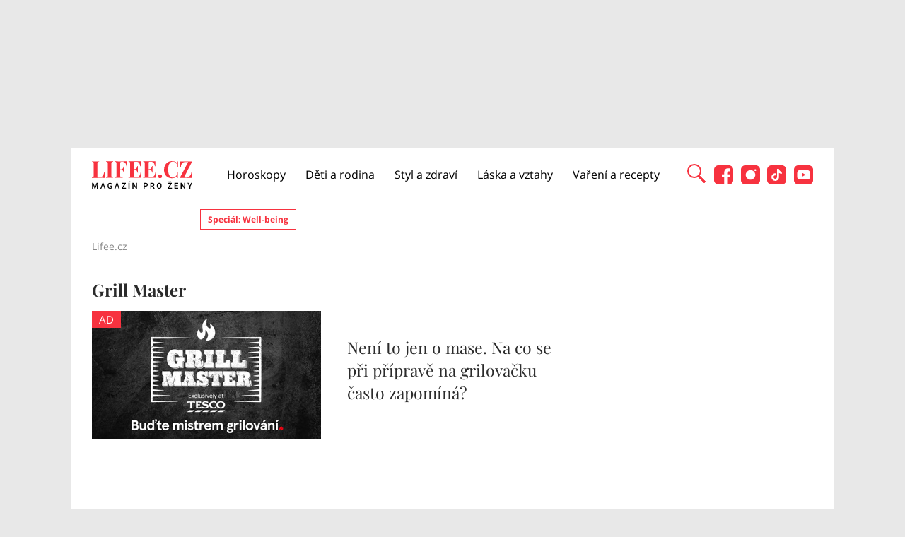

--- FILE ---
content_type: text/html; charset=utf-8
request_url: https://www.lifee.cz/tema/grill-master.html
body_size: 18046
content:



<!DOCTYPE html>
<html lang="cs">
<head>
    <base href="/" />

    <meta charset="UTF-8"/>
    <meta name="referrer" content="no-referrer-when-downgrade" id="referrer-policy-meta">

    <script>
        window.IsGallery = 0;
        window.IsThirdGalleryPage = 0;
        window.IsCommercialArticle = 0;
    </script>

    <link rel="stylesheet" href="css/lifee.css?v=IXpbcL5CU_XH69KI1G-PZZX0Oa2PMC7j2MR1eBMs6rI" type="text/css" media="all" />
    <link href="AdminPanel.Client.Lifee.styles.css?v=WYPnqCZBwgO7hYH4Ra6MjAUI-XRqhNKyhM275qCZFlU" rel="stylesheet" />
    <link rel="stylesheet" href="fontawesome/css/fontawesome.min.css"/>
    <link rel="stylesheet" href="fontawesome/css/solid.min.css"/>

    <link rel="preconnect" as="script" href="https://sdk.privacy-center.org/"></link>
    <link rel="preload" as="script" fetchpriority="high" href="https://sdk.privacy-center.org/9a8e2159-3781-4da1-9590-fbf86806f86e/loader.js?target=www.lifee.cz"></link>

    <meta http-equiv="X-UA-Compatible" content="IE=edge"/>
    <meta name="viewport" content="width=device-width, initial-scale=1, user-scalable=yes"/>
    <meta name="google-site-verification" content=""/>
    <meta name="google-adsense-account" content="ca-pub-1414212758682758">

    <link rel="apple-touch-icon" sizes="180x180" href="images/favicon/apple-touch-icon.png"/>
    <link rel="icon" type="image/png" sizes="32x32" href="images/favicon/favicon-32x32.png"/>
    <link rel="icon" type="image/png" sizes="16x16" href="images/favicon/favicon-16x16.png"/>
    <link rel="manifest" href="images/favicon/site.webmanifest"/>
    <link rel="mask-icon" href="images/favicon/safari-pinned-tab.svg" color="#5bbad5"/>
    <link rel="shortcut icon" href="images/favicon/favicon.ico"/>
    <meta name="msapplication-TileColor" content="#ffffff"/>
    <meta name="msapplication-config" content="images/favicon/browserconfig.xml"/>
    <meta name="theme-color" content="#ffffff"/>

    <!-- Google Tag Manager -->
    <script>
        (function (w, d, s, l, i) {
            w[l] = w[l] || [];
            w[l].push({
                'gtm.start': new Date().getTime(),
                event: 'gtm.js'
            });
            var f = d.getElementsByTagName(s)[0],
                j = d.createElement(s),
                dl = l != 'dataLayer' ? '&l=' + l : '';
            j.async = true;
            j.src =
                'https://www.googletagmanager.com/gtm.js?id=' + i + dl;
            f.parentNode.insertBefore(j, f);
        })(window, document, 'script', 'dataLayer', 'GTM-KC7V725');
    </script>
    <!-- End Google Tag Manager -->

    <script type="text/javascript" src="/scripts/functions.js"></script>
    <script>
      (function () {
        const nativeSrcProperty = Object.getOwnPropertyDescriptor(HTMLScriptElement.prototype, 'src');

        Object.defineProperty(HTMLScriptElement.prototype, 'src', {
          get: function () {
            return nativeSrcProperty.get.call(this);
          },

          set: function (value) {
            if (value?.includes('privacy-center.org')) {
              this.fetchPriority = 'high';

              Object.defineProperty(HTMLScriptElement.prototype, 'src', {
                ...nativeSrcProperty
              });
            }

            nativeSrcProperty.set.call(this, value);
          }
        });
      }());
    </script>
    <script>(function(){function i(e){if(!window.frames[e]){if(document.body&&document.body.firstChild){var t=document.body;var n=document.createElement("iframe");n.style.display="none";n.name=e;n.title=e;t.insertBefore(n,t.firstChild)}else{setTimeout(function(){i(e)},5)}}}function e(n,o,r,f,s){function e(e,t,n,i){if(typeof n!=="function"){return}if(!window[o]){window[o]=[]}var a=!1;if(s){a=s(e,i,n)}if(!a){window[o].push({command:e,version:t,callback:n,parameter:i})}}e.stub=!0;e.stubVersion=2;function t(i){if(!window[n]||window[n].stub!==!0){return}if(!i.data){return}var a=typeof i.data==="string";var e;try{e=a?JSON.parse(i.data):i.data}catch(t){return}if(e[r]){var o=e[r];window[n](o.command,o.version,function(e,t){var n={};n[f]={returnValue:e,success:t,callId:o.callId};if(i.source){i.source.postMessage(a?JSON.stringify(n):n,"*")}},o.parameter)}}if(typeof window[n]!=="function"){window[n]=e;if(window.addEventListener){window.addEventListener("message",t,!1)}else{window.attachEvent("onmessage",t)}}}e("__tcfapi","__tcfapiBuffer","__tcfapiCall","__tcfapiReturn");i("__tcfapiLocator")})()</script>
    <script async src="https://sdk.privacy-center.org/9a8e2159-3781-4da1-9590-fbf86806f86e/loader.js?target=www.lifee.cz" id="spcloader" charset="utf-8"></script>
    <script type="text/javascript" src="scripts/cpex.js"></script>

    <script suppress-error="BL9992">

    const burdaAdsConstants = {
        device: {
            desktop: 'desktop',
            mobile: 'mobile'
        },
        traffic: {
            burda: 'burda',
            seznam: 'seznam',
            economia: 'economia'
        }
    }

    function BurdaAdsGetDevice() {
        return burdaAds.getDevice();
    }

    function BurdaAdsIsMobile() {
        return burdaAds.getDevice() === burdaAdsConstants.device.mobile;
    }

    function BurdaAdsGetTrafficType() {
        return burdaAds.getTrafficType();
    }

    function BurdaAdsIsSeznam() {
        return burdaAds.isSeznam();
    }

    function BurdaAdsGetContainerSelector() {
        return `.ui-advert-component--traffic--${burdaAds.getTrafficType()}.ui-advert-component--device--${burdaAds.getDevice()}`;
    }

    function BurdaAdsAddAdvert(element, areaId, type, devices, traffic, width, height, dynamic = false, callback, groupName) {
        if (!areaId) {
            BurdaAdsLogger.error(`AreaId for draw BurdaAd is not defined`);
        }
        if (!type) {
            type = 'none';
        }
        const customAttributes = {};
        const callbacks = {};
        const componentElement = document.createElement('div');
        if (width) {
            componentElement.style.setProperty('--ui-advert-component-width', width);
        }
        if (height) {
            componentElement.style.setProperty('--ui-advert-component-height', height);
        }
        componentElement.classList.add(
            `ui-advert-component--traffic--${traffic}`,
            'ui-advert-component--traffic',
            `ui-advert-component--type--${type}`,
            'ui-advert-component--type'
        );
        devices.forEach(device => componentElement.classList.add(`ui-advert-component--device--${device}`));
        componentElement.classList.add('ui-advert-component--device', 'ui-advert-component');
        componentElement.setAttribute('data-advert-component', '');
        componentElement.setAttribute('data-advert-component-id', areaId);
        componentElement.setAttribute('data-advert-component-group-name', groupName ? groupName : areaId);
        if (type === 'rollband') {
            componentElement.setAttribute('data-advert-container-external-gam-admin', 'rollband')
            customAttributes['data-advert-container-external-gam-admin'] = 'rollband';
        }
        if (element === null) {
            document.currentScript.insertAdjacentElement('beforebegin', componentElement);
        } else {
            element.insertAdjacentElement('afterbegin', componentElement);
        }

        if (typeof burdaAds?.adverts?.add === 'function') { // backward compatibility with BurdaAds versions < v6
            burdaAds.adverts.add({
                element: componentElement,
                areaIds: [areaId],
                customAttributes: customAttributes,
                callbacks: callbacks
            });
        }

        const burdaAdsObject = {
            areaId: areaId
        };
        if (dynamic) {
            burdaAdsObject.groupName = groupName ? groupName : areaId.toString();
            if (callback) {
                callbacks['slotRenderEnded'] = callback;
                burdaAdsObject.callbacks = callbacks;
            }
            burdaAds.addAdvert(burdaAdsObject);
        }
    }

    function BurdaAdsReloadAdvert(element) {
        burdaAds.reloadAdvert(element);
    }

    class BurdaAdsLogger {
        static prefix = '[AdSystem]';

        static log(message) {
            console.log(`%c[${BurdaAdsLogger.prefix}] %c${message}`, 'color: #3498db; font-weight: bold;', 'color: black;');
        }

        static warn(message) {
            console.warn(`%c[${BurdaAdsLogger.prefix}] %c${message}`, 'color: #e67e22; font-weight: bold;', 'color: black;');
        }

        static error(message) {
            console.error(`%c[${BurdaAdsLogger.prefix}] %c${message}`, 'color: #e74c3c; font-weight: bold;', 'color: black;');
        }
    }


</script>

        <script type="text/javascript" src="scripts/seznam-pocitadlo-libi-se.js"></script>

    <!-- Head outlet start -->
    <meta property="burda_ads:content_type" content="category">
        <meta name="robots" content="max-snippet:-1, max-image-preview:large, max-video-preview:-1"><title>Grill Master &#x2013; nejnov&#x11B;j&#x161;&#xED; zpr&#xE1;vy a fotografie &#x2013; Lifee.cz</title>
<meta name="description" content="P&#x159;e&#x10D;t&#x11B;te si o t&#xE9;matu Grill Master na webu Lifee.cz - p&#x159;&#xED;b&#x11B;hy ze &#x17E;ivota, vztahy, novinky a aktu&#xE1;ln&#xED; informace, bohat&#xE9; fotogalerie, origin&#xE1;ln&#xED; videa." />

<link rel="canonical" href="https://www.lifee.cz/tema/grill-master.html" />
            <script type="application/ld&#x2B;json" suppress-error="BL9992">{
  "@context": "https://schema.org",
  "@graph": [
    {
      "@type": "WebSite",
      "@id": "https://www.lifee.cz/#website",
      "url": "https://www.lifee.cz",
      "name": "Lifee.cz"
    },
    {
      "@type": "CollectionPage",
      "@id": "https://www.lifee.cz/tema/grill-master.html#webpage",
      "url": "https://www.lifee.cz/tema/grill-master.html",
      "inLanguage": "cs-CZ",
      "name": "Grill Master – nejnovější zprávy a fotografie – Lifee.cz",
      "isPartOf": {
        "@id": "https://www.lifee.cz/#website"
      },
      "description": "Vtáhne vás do světa nejnovějších trendů v kráse, módě, kosmetice, zdraví i vaření. Stane se vaší inspirací a rádkyní v otázce rodiny, dětí, vztahů i zážitků."
    }
  ]
}</script>
            <meta property="og:title" content="Grill Master &#x2013; Lifee.cz" />
<meta property="og:url" content="https://www.lifee.cz/tema/grill-master.html" />
<meta property="og:description" content="P&#x159;e&#x10D;t&#x11B;te si o t&#xE9;matu Grill Master na webu Lifee.cz - p&#x159;&#xED;b&#x11B;hy ze &#x17E;ivota, vztahy, novinky a aktu&#xE1;ln&#xED; informace, bohat&#xE9; fotogalerie, origin&#xE1;ln&#xED; videa." />
<meta property="og:image" content="https://www.lifee.cz/noimage-lifee.jpeg" />
<meta property="og:site_name" content="Lifee.cz" />
<meta property="og:type" content="website">
<meta property="og:locale" content="cs_CZ">
<meta property="article:publisher" content="https://www.facebook.com/lifee.cz" />
<meta property="fb:app_id" content="308114982945996" />
            <meta name="twitter:card" content="summary"><meta name="twitter:title" content="Grill Master &#x2013; Lifee.cz" />
<meta name="twitter:description" content="P&#x159;e&#x10D;t&#x11B;te si o t&#xE9;matu Grill Master na webu Lifee.cz - p&#x159;&#xED;b&#x11B;hy ze &#x17E;ivota, vztahy, novinky a aktu&#xE1;ln&#xED; informace, bohat&#xE9; fotogalerie, origin&#xE1;ln&#xED; videa." />
<meta name="twitter:image" content="https://www.lifee.cz/noimage-lifee.jpeg" /><script suppress-error="BL9992">
    const initUpScore = function() {
        (function(u,p,s,c,r){u[r]=u[r]||function(p){(u[r].q=u[r].q||[]).push(p)},u[r].ls=1*new Date();
        var a=p.createElement(s),m=p.getElementsByTagName(s)[0];a.async=1;a.src=c;m.parentNode.insertBefore(a,m) })(window,document,'script','//files.upscore.com/async/upScore.js','upScore');

        const options = {
  "config": {
    "domain": "lifee.cz",
    "article": "",
    "track_positions": true
  },
  "data": {
    "section": "Grill Master",
    "taxonomy": "Grill Master",
    "object_id": "",
    "pubdate": "",
    "author": "",
    "object_type": "landingpage"
  }
};
        if (Object.keys(options).length > 0) {
            upScore(options);
        }

        const event = {};
        if (Object.keys(event).length > 0) {
            upScore(event);
        }
    }
</script>
    <!-- Head outlet end -->

    <!-- Burda Ads start -->
    <script>
        window.burdaAds = window.burdaAds || {queue: []};
        window.burdaAds.hasR2B2 = true;
    </script>
    <link rel="stylesheet" media="all" href="https://ads.burdadigital.cz/sites/default/files/public/burda_ads/prod/dist/lifee/v6/burda-ads.css?version="/>
    <link rel="stylesheet" media="all" href="/css/burda-ads.css?v=Ufm9J_22d1APTCSmA9YrCo2r2Ts5Eotmx5_C9lVCQFw" />
    <script src="https://ads.burdadigital.cz/sites/default/files/public/json/lifee/burda-ads--config.js"></script>
    <script src="https://ads.burdadigital.cz/sites/default/files/public/burda_ads/prod/dist/lifee/v6/burda-ads--critical.js?version="></script>
    <script src="https://ads.burdadigital.cz/sites/default/files/public/burda_ads/prod/dist/lifee/v6/burda-ads.js?version=" async></script>
    <script src="//securepubads.g.doubleclick.net/tag/js/gpt.js" async></script>
    <script src="//cdn.performax.cz/yi/adsbypx/px_autoads.js" async></script>
    <link rel="preload" as="script" fetchpriority="low" href="https://micro.rubiconproject.com/prebid/dynamic/26636.js">
    <!-- Burda Ads end -->

    <!-- UpScore initialization -->
    <script>
        document.addEventListener("DOMContentLoaded", function () {
            if (window.didomiConsentsStatus['analytics']) {
                if (typeof initUpScore === "function") {
                    initUpScore();
                    console.log('[Lifee.cz] UpScore initialized');
                }
            }
        });
    </script>

    <script>
        if (BurdaAdsIsSeznam()) {
            const seznamScript = document.createElement("script");
            seznamScript.src = "/scripts/seznam.js";
            seznamScript.type = "application/javascript";
            seznamScript.async = false;
            document.getElementsByTagName('head')[0].appendChild(seznamScript);
        }
    </script>

    <script>
        const script = document.createElement('script');
        script.async = true;
        if (!BurdaAdsIsSeznam()) {
            script.src = '//pahtdz.tech/c/lifee.cz.js';
        }
        document.head.appendChild(script);
    </script>

    <!-- SpeedCurve -->
    <script>LUX=function(){function n(){return Date.now?Date.now():+new Date}var r,e=n(),t=window.performance||{},a=t.timing||{navigationStart:(null===(r=window.LUX)||void 0===r?void 0:r.ns)||e};function o(){return t.now?(r=t.now(),Math.floor(r)):n()-a.navigationStart;var r}(LUX=window.LUX||{}).ac=[],LUX.addData=function(n,r){return LUX.cmd(["addData",n,r])},LUX.cmd=function(n){return LUX.ac.push(n)},LUX.getDebug=function(){return[[e,0,[]]]},LUX.init=function(){return LUX.cmd(["init"])},LUX.mark=function(){for(var n=[],r=0;r<arguments.length;r++)n[r]=arguments[r];if(t.mark)return t.mark.apply(t,n);var e=n[0],a=n[1]||{};void 0===a.startTime&&(a.startTime=o());LUX.cmd(["mark",e,a])},LUX.markLoadTime=function(){return LUX.cmd(["markLoadTime",o()])},LUX.measure=function(){for(var n=[],r=0;r<arguments.length;r++)n[r]=arguments[r];if(t.measure)return t.measure.apply(t,n);var e,a=n[0],i=n[1],u=n[2];e="object"==typeof i?n[1]:{start:i,end:u};e.duration||e.end||(e.end=o());LUX.cmd(["measure",a,e])},LUX.send=function(){return LUX.cmd(["send"])},LUX.ns=e;var i=LUX;if(window.LUX_ae=[],window.addEventListener("error",(function(n){window.LUX_ae.push(n)})),window.LUX_al=[],"function"==typeof PerformanceObserver&&"function"==typeof PerformanceLongTaskTiming){var u=new PerformanceObserver((function(n){for(var r=n.getEntries(),e=0;e<r.length;e++)window.LUX_al.push(r[e])}));try{u.observe({type:"longtask"})}catch(n){}}return i}();</script>
    <script>LUX.samplerate = 2;</script>
    <script>
        function loadLuxScript() {
            const luxScript = document.createElement('script');
            luxScript.src = "https://cdn.speedcurve.com/js/lux.js?id=706969200";
            luxScript.async = true;
            luxScript.crossOrigin = "anonymous";
            document.head.appendChild(luxScript);
        }

        if (window.didomiConsentsStatus && window.didomiConsentsStatus['analytics']) {
            loadLuxScript();
        } else {
            window.didomiEventListeners.push({
                event: "consent.changed",
                listener: function () {
                    if (window.didomiConsentsStatus && window.didomiConsentsStatus['analytics']) {
                        loadLuxScript();
                    }
                }
            });
        }
    </script>
</head>
<body class="ui-page ui-page--lifee archive tag traffic-organic">

<style>
    .fb-comments {
        width: 100%;
    }
</style>
<div id="fb-root"></div>

<!-- Google Tag Manager (noscript) -->
<noscript>
    <iframe src="https://www.googletagmanager.com/ns.html?id=GTM-KC7V725" height="0" width="0"
            style="display:none;visibility:hidden">
    </iframe>
</noscript>
<!-- End Google Tag Manager (noscript) -->

<script type="text/javascript" src="scripts/gemius.js"></script>

<!-- Facebook Pixel Code -->
<script>
    if (window.didomiConsentsStatus['analytics'] && window.didomiConsentsStatus['personalizedads']) {
        !function (f, b, e, v, n, t, s) {
            if (f.fbq) return;
            n = f.fbq = function () {
                n.callMethod ?
                    n.callMethod.apply(n, arguments) : n.queue.push(arguments)
            };
            if (!f._fbq) f._fbq = n;
            n.push = n;
            n.loaded = !0;
            n.version = '2.0';
            n.queue = [];
            t = b.createElement(e);
            t.async = !0;
            t.src = v;
            s = b.getElementsByTagName(e)[0];
            s.parentNode.insertBefore(t, s)
        }(window, document, 'script', 'https://connect.facebook.net/en_US/fbevents.js');

        fbq('init', '177832552882678');
        fbq('track', 'PageView');

        console.log('[Lifee.cz] Facebook Event Tracking has cookie consent.');
    } else {
        console.log('[Lifee.cz] Facebook Event missing consent.');
    }
</script>
<!-- End Facebook Pixel Code -->

<div class="modal only-fade fade" id="js--search-modal" tabindex="-1"><div class="modal-dialog modal-full modal-transparent" role="document"><div class="modal-header"><span class="close">&times;</span></div>
        <div class="modal-content"><div class="search-div"><input id="searchText" placeholder="Hledejte články, témata...">
                <div class="box--search"><div class="search-icon"><span class="search-line main-line"></span>
                        <span class="search-circle"></span>
                        <span class="search-line second-line"></span></div></div></div>

            <div id="searchResultDiv"></div></div></div></div>
<div class="leaderboard-1-wrapper"><div data-advert-component data-advert-component-loading="eager" class="ui-advert-component ui-advert-component--type--leaderboard ui-advert-component--type ui-advert-component--traffic--burda ui-advert-component--traffic--seznam ui-advert-component--traffic--economia ui-advert-component--traffic ui-advert-component--device--desktop ui-advert-component--device"><script>
        burdaAds.adverts.add({
            element: document.currentScript.parentElement,
            areaIds: [10326,10531,10446],
            customAttributes: {},
            callbacks: {
            }
        });
    </script></div></div>
<div class="container main-container branding-wrapper" id="maincontainerlifee"><header><div class="container"><div class="logo"><a href="https://www.lifee.cz/" title="Lifee.cz - &#xFA;vodn&#xED; str&#xE1;nka"></a></div>
        <nav><nav class="desktop-nav"><ul id="menu-hlavni-menu" class><li class="menu-item menu-item-type-taxonomy menu-item-object-category"><a href="https://www.lifee.cz/horoskopy" title="Horoskopy">Horoskopy</a></li><li class="menu-item menu-item-type-taxonomy menu-item-object-category"><a href="https://www.lifee.cz/deti-a-rodina" title="D&#x11B;ti a rodina">D&#x11B;ti a rodina</a></li><li class="menu-item menu-item-type-taxonomy menu-item-object-category"><a href="https://www.lifee.cz/styl-a-zdravi" title="Styl a zdrav&#xED;">Styl a zdrav&#xED;</a></li><li class="menu-item menu-item-type-taxonomy menu-item-object-category"><a href="https://www.lifee.cz/laska-a-vztahy" title="L&#xE1;ska a vztahy">L&#xE1;ska a vztahy</a></li><li class="menu-item menu-item-type-taxonomy menu-item-object-category"><a href="https://www.lifee.cz/vareni-a-recepty" title="Va&#x159;en&#xED; a recepty">Va&#x159;en&#xED; a recepty</a></li><li id="menu-item-118777" class="mobile-only menu-item menu-item-type-custom menu-item-object-custom menu-item-118777"><a href="#">Mobilní menu</a></li></ul></nav></nav>
        <div class="header--search"><div id="search-button" class="search-icon"><span class="search-line main-line"></span>
                <span class="search-circle"></span>
                <span class="search-line second-line"></span></div></div>
        <div class="mobile-menu"><div class="top-nav-menu-container"><div class="logo"><a href="https://www.lifee.cz/" title="Lifee.cz" class="logo"></a></div>
                <div class="close"><a href="#" title="Zavřít navigační menu"><img src="/images/gallery-close.png" alt="Zavřít menu" width="32" height="32"></a></div></div>
            <div class="menu-container"><a href="https://www.lifee.cz/horoskopy" title="Horoskopy">Horoskopy</a><a href="https://www.lifee.cz/deti-a-rodina" title="D&#x11B;ti a rodina">D&#x11B;ti a rodina</a><a href="https://www.lifee.cz/styl-a-zdravi" title="Styl a zdrav&#xED;">Styl a zdrav&#xED;</a><a href="https://www.lifee.cz/laska-a-vztahy" title="L&#xE1;ska a vztahy">L&#xE1;ska a vztahy</a><a href="https://www.lifee.cz/vareni-a-recepty" title="Va&#x159;en&#xED; a recepty">Va&#x159;en&#xED; a recepty</a><div class="subheader-promobox"><a href="https://www.lifee.cz/tema/superwoman.html" title="SuperWoman"><img src="/images/promo/superwoman-banner.png" srcset="/images/promo/superwoman-banner.png, /images/promo/superwoman-banner@2x.png 2x" alt="SuperWoman" width="248" height="55" /></a></div></div>
            <div class="mobile-menu-footer"><div class="social-icons"><a href="https://www.facebook.com/lifee.cz" title="Lifee.cz na Facebooku" target="_blank"><img src="/images/social/Lifee-icon-social-facebook.svg" width="27" height="27" alt="Facebook" />
                            Facebook</a><a href="https://www.instagram.com/lifee.cz/" title="Lifee.cz na Instagramu" target="_blank"><img src="/images/social/Lifee-icon-social-instagram.svg" width="27" height="27" alt="Instagram" />
                            Instagram</a><a href="https://www.tiktok.com/@lifee.cz" title="Lifee.cz na TikToku" target="_blank"><img src="/images/social/Lifee-icon-social-tiktok.svg" width="27" height="27" alt="TikTok" />
                            TikTok</a><a href="https://www.youtube.com/@lifee2306" title="Lifee.cz na YouTube" target="_blank"><img src="/images/social/Lifee-icon-social-youtube.svg" width="27" height="27" alt="YouTube" />
                            YouTube</a></div></div></div>
        <div class="social-icons"><a href="https://www.facebook.com/lifee.cz" title="Lifee.cz na Facebooku" target="_blank"><img src="/images/social/Lifee-icon-social-facebook.svg" width="27" height="27" alt="Facebook" /></a><a href="https://www.instagram.com/lifee.cz/" title="Lifee.cz na Instagramu" target="_blank"><img src="/images/social/Lifee-icon-social-instagram.svg" width="27" height="27" alt="Instagram" /></a><a href="https://www.tiktok.com/@lifee.cz" title="Lifee.cz na TikToku" target="_blank"><img src="/images/social/Lifee-icon-social-tiktok.svg" width="27" height="27" alt="TikTok" /></a><a href="https://www.youtube.com/@lifee2306" title="Lifee.cz na YouTube" target="_blank"><img src="/images/social/Lifee-icon-social-youtube.svg" width="27" height="27" alt="YouTube" /></a></div></div></header>
    <div class="seznam-mobile-header" id="seznam-mobile-leaderboard"></div>
    <main class="col-lg-12 padding-content article-detail"><div class="subheader-container"><div id="tags"><a href="https://www.lifee.cz/tema/well-being" title="Speci&#xE1;l: Well-being " class="desktop-menu-tag">Speci&#xE1;l: Well-being </a></div></div><script suppress-error="BL9992">
        if (typeof dataLayer !== 'undefined') {
            dataLayer.push({
                'event':'page_view',
                'page':{
                    'type': 'topic',
                    'title': 'Grill Master',
                    'path': window.location.pathname,
                    'location': window.location.href,
                }
            });
        }
    </script><nav aria-label="breadcrumb"><ol class="breadcrumb" itemscope itemtype="https://schema.org/BreadcrumbList"><li class="breadcrumb-item" itemprop="itemListElement" itemscope itemtype="https://schema.org/ListItem"><a itemprop="item" href="/"><span itemprop="name">Lifee.cz</span></a>
            <meta itemprop="position" content="1" /></li></ol></nav><div class="article-content" data-sticky-container><div class="detail-page tag-grid"><h1>Grill Master</h1><div class="widget-tag-body desktop-order-1 mobile-order-1"></div>
            <div class="desktop-order-3 mobile-order-3"><section class=" bottom-articles-list no-top-margin  "><div class="bottom-articles-list--list" data-sticky-container><article><div class="image-wrapper"><a href="https://www.lifee.cz/jidlo/neni-to-jen-o-mase-na-co-se-pri-priprave-na-grilovacku-casto-zapomina_119741.html" title="Nen&#xED; to jen o mase. Na co se p&#x159;i p&#x159;&#xED;prav&#x11B; na grilova&#x10D;ku &#x10D;asto zapom&#xED;n&#xE1;?" onclick=""><img src="https://media.extra.cz/static/img-lifee/2020/05/02281_tesco_bbq_header_1320x800_cz-3-324x182.jpg" srcset="https://media.extra.cz/static/img-lifee/2020/05/02281_tesco_bbq_header_1320x800_cz-3-324x182.jpg,&#xA;                                https://media.extra.cz/static/img-lifee/2020/05/02281_tesco_bbq_header_1320x800_cz-3-672x378.jpg 2x" width="324" height="182" alt="Nen&#xED; to jen o mase. Na co se p&#x159;i p&#x159;&#xED;prav&#x11B; na grilova&#x10D;ku &#x10D;asto zapom&#xED;n&#xE1;?" class="attachment-article-list size-article-list wp-post-image" loading="lazy" /></a><div class="article__tags"><span class="tag" data-hash="false">AD</span></div></div><div class="content"><h2><a href="https://www.lifee.cz/jidlo/neni-to-jen-o-mase-na-co-se-pri-priprave-na-grilovacku-casto-zapomina_119741.html" title="Nen&#xED; to jen o mase. Na co se p&#x159;i p&#x159;&#xED;prav&#x11B; na grilova&#x10D;ku &#x10D;asto zapom&#xED;n&#xE1;?" onclick="">Nen&#xED; to jen o mase. Na co se p&#x159;i p&#x159;&#xED;prav&#x11B; na grilova&#x10D;ku &#x10D;asto zapom&#xED;n&#xE1;?</a></h2></div></article><div class="client-more-button-wrapper"></div></div></section></div></div>
        <aside><div class="halfpage-ad-1-wrapper sticky-js extraSuperSticky"><div data-advert-component data-advert-component-loading="eager" class="ui-advert-component ui-advert-component--type--halfpage ui-advert-component--type ui-advert-component--traffic--burda ui-advert-component--traffic--seznam ui-advert-component--traffic--economia ui-advert-component--traffic ui-advert-component--device--desktop ui-advert-component--device"><script>
        burdaAds.adverts.add({
            element: document.currentScript.parentElement,
            areaIds: [10329,10534,10449],
            customAttributes: {},
            callbacks: {
            }
        });
    </script></div></div></aside></div></main>
    <div class="billboard-bottom-ad-wrapper"><div data-advert-component data-advert-component-loading="eager" class="ui-advert-component ui-advert-component--type--billboard-bottom ui-advert-component--type ui-advert-component--traffic--burda ui-advert-component--traffic--economia ui-advert-component--traffic ui-advert-component--device--desktop ui-advert-component--device"><script>
        burdaAds.adverts.add({
            element: document.currentScript.parentElement,
            areaIds: [10327,10447],
            customAttributes: {},
            callbacks: {
            }
        });
    </script></div></div>
    <div data-advert-component data-advert-component-loading="eager" class="ui-advert-component ui-advert-component--type--billboard-bottom ui-advert-component--type ui-advert-component--traffic--seznam ui-advert-component--traffic ui-advert-component--device--desktop ui-advert-component--device"><script>
        burdaAds.adverts.add({
            element: document.currentScript.parentElement,
            areaIds: [10559],
            customAttributes: {"data-advert-container-source":"sklik"},
            callbacks: {
            }
        });
    </script></div></div>

<div data-advert-component data-advert-component-loading="eager" class="ui-advert-component ui-advert-component--type--mobile-rectangle ui-advert-component--type ui-advert-component--traffic--seznam ui-advert-component--traffic ui-advert-component--device--mobile ui-advert-component--device"><script>
        burdaAds.adverts.add({
            element: document.currentScript.parentElement,
            areaIds: [10560],
            customAttributes: {"data-advert-container-source":"sklik"},
            callbacks: {
            }
        });
    </script></div>

<footer><div class="container"><span class="heading">Sledujte nás na sociálních sítích</span>
        <div class="social-icons"><a href="https://www.facebook.com/lifee.cz" target="_blank" title="Lifee.cz na Facebooku"><img src="/images/social/Lifee-icon-social-facebook.svg" alt="Facebook" width="27" height="27" />
                    Facebook</a><a href="https://www.instagram.com/lifee.cz/" target="_blank" title="Lifee.cz na Instagramu"><img src="/images/social/Lifee-icon-social-instagram.svg" alt="Instagram" width="27" height="27" />
                    Instagram</a><a href="https://www.tiktok.com/@lifee.cz" target="_blank" title="Lifee.cz na TikToku"><img src="/images/social/Lifee-icon-social-tiktok.svg" alt="TikTok" width="27" height="27" />
                    TikTok</a><a href="https://www.youtube.com/@lifee2306" target="_blank" title="Lifee.cz na YouTube"><img src="/images/social/Lifee-icon-social-youtube.svg" alt="YouTube" width="27" height="27" />
                    YouTube</a></div>
        <ul><li class="menu-item "><a href="https://www.extrakurzy.cz/kurzy">Online kurzy va&#x159;en&#xED;</a></li><li class="menu-item "><a href="/stranka/kontakty">Kontakty</a></li><li class="menu-item "><a href="/stranka/inzerce">Inzerce</a></li><li class="menu-item "><a href="https://burda.cz/sites/default/files/attachments/redakcni_eticky_kodex_burdamedia_extra.pdf">Redak&#x10D;n&#xED; etick&#xFD; kodex</a></li><li class="menu-item "><a href="https://burda.cz/cs/pro-ctenare/podminky-soutezi-a-predplatneho">V&#x161;eobecn&#xE9; obchodn&#xED; podm&#xED;nky</a></li><li class="menu-item "><a href="https://burda.cz/cs/content/cookies-zasady">Cookies z&#xE1;sady</a></li><li class="menu-item "><a href="https://burda.cz/cs/zasady-ochrany-soukromi">Z&#xE1;sady ochrany soukrom&#xED;</a></li><li class="menu-item opt-privacy-footer"><a href="#">Nastaven&#xED; soukrom&#xED;</a></li></ul><div class="footer-seo-links"><div class="category-section"><h5>Doporu&#x10D;ujeme:</h5><span><a href="https://www.lifee.cz/psychologie/25-pravidel-etikety-ktere-by-mel-znat-kazdy-slusne-vychovany-clovek_473.html" title="Pravidla etikety">Pravidla etikety</a></span><span><a href="https://www.marianne.cz/rodina-deti/pubertacky-slovnik-aneb-jak-porozumet-vasim-dospivajicim-potomkum" title="Slovn&#xED;k puber&#x165;&#xE1;k&#x16F;">Slovn&#xED;k puber&#x165;&#xE1;k&#x16F;</a></span><span><a href="https://www.elle.cz/horoskopy/velky-partnersky-horoskop-podle-znameni-zverokruhu" title="Partnersk&#xFD; horoskop">Partnersk&#xFD; horoskop</a></span><span><a href="https://www.svetzeny.cz/zabava-kultura/testy-a-kvizy" title="Testy a kv&#xED;zy">Testy a kv&#xED;zy</a></span><span><a href="https://www.svetzeny.cz/psychologie/tajemno/andelska-cisla-jaky-maji-vyznam-a-proc-se-vam-stejne-cislice-zjevuji-stale" title="And&#x11B;lsk&#xE1; &#x10D;&#xED;sla">And&#x11B;lsk&#xE1; &#x10D;&#xED;sla</a></span><span><a href="https://www.elle.cz/mix/cestovani" title="Cestov&#xE1;n&#xED;">Cestov&#xE1;n&#xED;</a></span><span><a href="https://www.marianne.cz/zabava/numerologie-dle-data-narozeni-poznejte-sve-zivotni-cislo-jeho-moc-jednicky-jsou" title="Numerologie podle data narozen&#xED;">Numerologie podle data narozen&#xED;</a></span><span><a href="https://www.lifee.cz/tema/vitejte" title="Bydlen&#xED; slavn&#xFD;ch: V&#xED;tejte!">Bydlen&#xED; slavn&#xFD;ch: V&#xED;tejte!</a></span><span><a href="https://www.marianne.cz/moda/co-budeme-nosit-v-roce-2026-toto-jsou-nejocekavanejsi-modni-trendy-z-prehlidkovych-mol" title="M&#xF3;dn&#xED; trendy 2026">M&#xF3;dn&#xED; trendy 2026</a></span></div><div class="category-section"><h5>Aktu&#xE1;ln&#xED; t&#xE9;mata:</h5><span><a href="https://www.elle.cz/beautyclub/jaky-je-rozdil-mezi-gelovymi-akrylovymi-nehty" title="Trendy v manik&#xFA;&#x159;e">Trendy v manik&#xFA;&#x159;e</a></span><span><a href="https://www.svetzeny.cz/psychologie/tajemno/minule-zivoty-dle-numerologie-kym-jste-byli-a-jak-vas-v-soucasnosti-ovlivnuje" title="Minul&#xE9; &#x17E;ivoty dle numerologie">Minul&#xE9; &#x17E;ivoty dle numerologie</a></span><span><a href="https://www.svetzeny.cz/psychologie/tajemno/numerologie-prozradi-jestli-se-k-sobe-s-partnerem-hodite-zjistete-zda-jste-si" title="Partnersk&#xE9; vztahy a numerologie">Partnersk&#xE9; vztahy a numerologie</a></span><span><a href="https://www.lifee.cz/tema/serial-ulice.html" title="Seri&#xE1;l Ulice">Seri&#xE1;l Ulice</a></span><span><a href="https://www.lifee.cz/slusiva-sukne-na-zimu-2026-dokonala-silueta-podle-kate-middleton-d61ed" title="Sukn&#x11B; na zimu 2026">Sukn&#x11B; na zimu 2026</a></span><span><a href="https://www.lifee.cz/nejkrasnejsi-upletova-moda-na-zimu-2026-pohodlne-saty-i-komplety-11cf2" title="&#xDA;pletov&#xE1; m&#xF3;da zima 2026">&#xDA;pletov&#xE1; m&#xF3;da zima 2026</a></span><span><a href="https://www.marianne.cz/moda/vyrazna-cervena-se-bude-nosit-i-v-roce-2026-objevte-trendy-zpusoby-ktere-vas-mozna-nenapadly" title="Trendy barva pro rok 2026">Trendy barva pro rok 2026</a></span><span><a href="https://www.lifee.cz/svatky-a-volne-dny-v-roce-2026-kdy-jsou-velikonoce-prodlouzene-vikendy-a-vanoce-75c10" title="Sv&#xE1;tky a voln&#xE9; dny 2026">Sv&#xE1;tky a voln&#xE9; dny 2026</a></span></div><div class="category-section"><h5>Va&#x159;en&#xED; a recepty:</h5><span><a href="https://www.apetitonline.cz/recept/nejlepsi-syrova-omacka" title="S&#xFD;rov&#xE1; om&#xE1;&#x10D;ka">S&#xFD;rov&#xE1; om&#xE1;&#x10D;ka</a></span><span><a href="https://www.toprecepty.cz/recept/31238-kureci-vyvar/" title="Ku&#x159;ec&#xED; v&#xFD;var">Ku&#x159;ec&#xED; v&#xFD;var</a></span><span><a href="https://www.toprecepty.cz/recept/16545-parizske-rohlicky-skarede-rohlicky/" title="Pa&#x159;&#xED;&#x17E;sk&#xE9; rohl&#xED;&#x10D;ky">Pa&#x159;&#xED;&#x17E;sk&#xE9; rohl&#xED;&#x10D;ky</a></span><span><a href="https://www.toprecepty.cz/recept/4107-tatarak/" title="Tatar&#xE1;k">Tatar&#xE1;k</a></span><span><a href="https://www.apetitonline.cz/recept/babiccina-sekana" title="Babi&#x10D;&#x10D;ina sekan&#xE1;">Babi&#x10D;&#x10D;ina sekan&#xE1;</a></span><span><a href="https://www.toprecepty.cz/recept/5007-rajska-omacka/" title="Rajsk&#xE1; om&#xE1;&#x10D;ka">Rajsk&#xE1; om&#xE1;&#x10D;ka</a></span><span><a href="https://www.apetitonline.cz/recept/nejlepsi-kynute-buchty" title="Kynut&#xE9; buchty">Kynut&#xE9; buchty</a></span><span><a href="https://www.toprecepty.cz/clanky/6408-rychla-slehackova-babovka-je-nadherne-vlacna-neuveritelne-nadychana-a-jemna-pritom-ji-snadno-zvladne-i-zacatecnik/" title="&#x160;leha&#x10D;kov&#xE1; b&#xE1;bovka">&#x160;leha&#x10D;kov&#xE1; b&#xE1;bovka</a></span><span><a href="https://www.apetitonline.cz/recept/vafle" title="Vafle">Vafle</a></span><span><a href="https://www.toprecepty.cz/clanky/4339-5-rychlych-receptu-z-kurecich-prsou-pripravime-je-s-testovinami-na-spejli-nebo-v-tortile-a-nebude-to-ani-trvat-dlouho/" title="Ku&#x159;ec&#xED; prsa">Ku&#x159;ec&#xED; prsa</a></span><span><a href="https://www.apetitonline.cz/stitek/masopust" title="Masopustn&#xED; recepty">Masopustn&#xED; recepty</a></span><span><a href="https://www.toprecepty.cz/temata/zabijacka/" title="Zabija&#x10D;ka">Zabija&#x10D;ka</a></span></div><div class="article-section"><h5>&#x10C;l&#xE1;nky Lifee.cz</h5><a href="https://www.lifee.cz/prekvapivy-barevny-trend-roku-2026-i-hvezdy-si-zamilovaly-fialovou-396f1" title="P&#x159;ekvapiv&#xFD; barevn&#xFD; trend roku 2026: Hv&#x11B;zdy si zamilovaly tento ne&#x10D;ekan&#xFD; odst&#xED;n">P&#x159;ekvapiv&#xFD; barevn&#xFD; trend roku 2026: Hv&#x11B;zdy si zamilovaly tento ne&#x10D;ekan&#xFD; odst&#xED;n</a><a href="https://www.lifee.cz/eva-jakoubkova-smrt-krasne-herecky-stale-obestira-tajemstvi-f821d" title="Smrt Evy Jakoubkov&#xE9; st&#xE1;le obest&#xED;r&#xE1; tajemstv&#xED;: Jej&#xED; bl&#xED;zc&#xED; odm&#xED;taj&#xED; teorie o alkoholu a p&#x159;irozen&#xE9;m odchodu">Smrt Evy Jakoubkov&#xE9; st&#xE1;le obest&#xED;r&#xE1; tajemstv&#xED;: Jej&#xED; bl&#xED;zc&#xED; odm&#xED;taj&#xED; teorie o alkoholu a p&#x159;irozen&#xE9;m odchodu</a><a href="https://www.lifee.cz/domluveny-snatek-martina-dejdara-nevesta-z-filipin-a5a22" title="Domluven&#xFD; s&#x148;atek Martina Dejdara: Tat&#xED;nek n&#xE1;mo&#x159;n&#xED;k ho v &#x161;esti letech p&#x159;isl&#xED;bil kr&#xE1;sce z Filip&#xED;n">Domluven&#xFD; s&#x148;atek Martina Dejdara: Tat&#xED;nek n&#xE1;mo&#x159;n&#xED;k ho v &#x161;esti letech p&#x159;isl&#xED;bil kr&#xE1;sce z Filip&#xED;n</a><a href="https://www.lifee.cz/zivotni-optimistka-michaela-kudlackova-nerada-slavi-narozeniny-2c779" title="&#x17D;ivotn&#xED; optimistka Michaela Kudl&#xE1;&#x10D;kov&#xE1;: Nezlomilo ji zn&#xE1;siln&#x11B;n&#xED; ani psychick&#xE9; pot&#xED;&#x17E;e, ale narozeniny slav&#xED; nerada">&#x17D;ivotn&#xED; optimistka Michaela Kudl&#xE1;&#x10D;kov&#xE1;: Nezlomilo ji zn&#xE1;siln&#x11B;n&#xED; ani psychick&#xE9; pot&#xED;&#x17E;e, ale narozeniny slav&#xED; nerada</a><a href="https://www.lifee.cz/nejzadanejsi-kabelky-roku-2026-pet-trendy-typu-9cc83" title="Nej&#x17E;&#xE1;dan&#x11B;j&#x161;&#xED; kabelky roku 2026? Na&#x161;li jsme v&#x161;ech p&#x11B;t trendy typ&#x16F;">Nej&#x17E;&#xE1;dan&#x11B;j&#x161;&#xED; kabelky roku 2026? Na&#x161;li jsme v&#x161;ech p&#x11B;t trendy typ&#x16F;</a><a href="https://www.lifee.cz/zakulisi-nocnich-klubu-manazerka-hedus-odhaluje-povolani-spolecnice-i-pikantnosti-zakazniku-7e8e4" title="Rozhovor o z&#xE1;kulis&#xED; no&#x10D;n&#xED;ch klub&#x16F;: Mana&#x17E;erka Hedu&#x161; odhaluje povol&#xE1;n&#xED; spole&#x10D;nice i pikantnosti z&#xE1;kazn&#xED;k&#x16F;">Rozhovor o z&#xE1;kulis&#xED; no&#x10D;n&#xED;ch klub&#x16F;: Mana&#x17E;erka Hedu&#x161; odhaluje povol&#xE1;n&#xED; spole&#x10D;nice i pikantnosti z&#xE1;kazn&#xED;k&#x16F;</a></div><div class="article-section"><h5>Doporu&#x10D;en&#xE9; &#x10D;l&#xE1;nky</h5><a href="https://www.elle.cz/moda/nakupy/seda-budiz-prechodnou-barvou-mezi-zimou-jarem-vyber-top-12-kousku" title="&#x160;ed&#xE1; budi&#x17E; p&#x159;echodnou barvou mezi zimou a jarem: V&#xFD;b&#x11B;r top 12 kousk&#x16F;">&#x160;ed&#xE1; budi&#x17E; p&#x159;echodnou barvou mezi zimou a jarem: V&#xFD;b&#x11B;r top 12 kousk&#x16F;</a><a href="https://www.elle.cz/horoskopy/leden-2026-prvni-novoluni-v-roce-2026-veli-jedina-cesta-vede-skrz" title="Prvn&#xED; novolun&#xED; v roce 2026 vel&#xED; jedin&#xE1; cesta vede skrz &#x2013; zam&#x11B;&#x159;te se hlavn&#x11B; sama na sebe">Prvn&#xED; novolun&#xED; v roce 2026 vel&#xED; jedin&#xE1; cesta vede skrz &#x2013; zam&#x11B;&#x159;te se hlavn&#x11B; sama na sebe</a><a href="https://www.marianne.cz/marianne-bydleni/inspirace/dum/hrazdneny-dum-z-15-stolet%C3%AD" title="Hr&#xE1;zd&#x11B;n&#xFD; d&#x16F;m z 15. stolet&#xED; je kompletn&#x11B; zrekonstruovan&#xFD; a stoj&#xED; na jednom z nejkr&#xE1;sn&#x11B;j&#x161;&#xED;ch &#x10D;esk&#xFD;ch n&#xE1;m&#x11B;st&#xED;">Hr&#xE1;zd&#x11B;n&#xFD; d&#x16F;m z 15. stolet&#xED; je kompletn&#x11B; zrekonstruovan&#xFD; a stoj&#xED; na jednom z nejkr&#xE1;sn&#x11B;j&#x161;&#xED;ch &#x10D;esk&#xFD;ch n&#xE1;m&#x11B;st&#xED;</a><a href="https://www.svetzeny.cz/zabava/testy-kvizy/kviz-test-pro-ctvrtaky" title="Kv&#xED;z: Jak ovl&#xE1;d&#xE1;te l&#xE1;tku 4. t&#x159;&#xED;dy pro desetilet&#xE9;? Vyzkou&#x161;ejte si test pro &#x10D;tvr&#x165;&#xE1;ky, m&#x11B;li byste ho zvl&#xE1;dnout hrav&#x11B;">Kv&#xED;z: Jak ovl&#xE1;d&#xE1;te l&#xE1;tku 4. t&#x159;&#xED;dy pro desetilet&#xE9;? Vyzkou&#x161;ejte si test pro &#x10D;tvr&#x165;&#xE1;ky, m&#x11B;li byste ho zvl&#xE1;dnout hrav&#x11B;</a><a href="https://www.toprecepty.cz/tipy-triky/rumcajs-salat-velmi-snadny-a-rychly-postup/" title="Rychl&#xFD; Rumcajs sal&#xE1;t: P&#x159;ipravte sal&#xE1;t na chleb&#xED;&#x10D;ky &#x10D;i jednohubky mrknut&#xED;m oka">Rychl&#xFD; Rumcajs sal&#xE1;t: P&#x159;ipravte sal&#xE1;t na chleb&#xED;&#x10D;ky &#x10D;i jednohubky mrknut&#xED;m oka</a><a href="https://www.apetitonline.cz/zajimavosti/alkohol-spanek-ranni-unava" title="Pro&#x10D; alkohol ni&#x10D;&#xED; sp&#xE1;nek: Rychl&#xE9; usnut&#xED;, ale rozbit&#xE1; noc a rann&#xED; &#xFA;nava">Pro&#x10D; alkohol ni&#x10D;&#xED; sp&#xE1;nek: Rychl&#xE9; usnut&#xED;, ale rozbit&#xE1; noc a rann&#xED; &#xFA;nava</a></div></div><div class="footer-copyright"><div class="footer-copyright-cell"><p class="copyright">© 2026 Všechna práva vyhrazena BurdaMedia Extra s.r.o.</p></div>
            <div class="footer-copyright-cell"><a href="https://www.burdamediaextra.cz" target="_blank"><img src="/images/burdamedia_extra_logo.svg" alt="Burdamedia Extra" title="Burdamedia Extra"></a></div></div></div></footer>

<div data-advert-component data-advert-component-loading="eager" class="ui-advert-component ui-advert-component--type--out-of-page ui-advert-component--type ui-advert-component--traffic--burda ui-advert-component--traffic--economia ui-advert-component--traffic ui-advert-component--device--mobile ui-advert-component--device"><script>
        burdaAds.adverts.add({
            element: document.currentScript.parentElement,
            areaIds: [10330,10450],
            customAttributes: {},
            callbacks: {
            }
        });
    </script></div>

<div data-advert-component data-advert-component-loading="eager" class="ui-advert-component ui-advert-component--type--rollband ui-advert-component--type ui-advert-component--traffic--burda ui-advert-component--traffic--seznam ui-advert-component--traffic--economia ui-advert-component--traffic ui-advert-component--device--desktop ui-advert-component--device"><script>
        burdaAds.adverts.add({
            element: document.currentScript.parentElement,
            areaIds: [10535,10331,10536,10451],
            customAttributes: {"data-advert-container-external-gam-admin":"rollband"},
            callbacks: {
            }
        });
    </script></div>
            


<script>
    function isSeznam() {
        return BurdaAdsIsSeznam();
    }

    function hasMiniplayer() {
        return !!document.querySelector('.extra-miniplayer')
    }

    function playerJsEnabled() {
        return !isSeznam() || hasMiniplayer()
    }

    function seznamPlayerEnabled() {
        return isSeznam();
    }

    function playerClassesWhitelistCallback() {
        return isSeznam() ? ["miniplayer"] : []
    }

    function playerClassesBlacklistCallback() {
        return [];
    }

    function seznamPlayerClassesWhitelistCallback() {
        return [];
    }

    function seznamPlayerClassesBlacklistCallback() {
        return ["miniplayer"]
    }
</script>

<script type="text/javascript" src="scripts/vendor/jquery.js"></script>
<script type="text/javascript" src="scripts/vendor/arrive.min.js"></script>
<script type="text/javascript" src="scripts/vendor/sticky.min.js"></script>
<script>
    function removeFacebookButtons() {
        document.addEventListener("DOMContentLoaded", function () {
            var fbShareButton = document.querySelector('.fb-share-button');
            if (fbShareButton) {
                fbShareButton.parentNode.removeChild(fbShareButton);
            }
        });

        if (!(window.didomiConsentsStatus['eom'] && window.didomiConsentsStatus['seznam'])) {
            document.addEventListener("DOMContentLoaded", function () {
                var discussButton = document.querySelector('.bottom-buttons a.discuss');
                if (discussButton) {
                    discussButton.parentNode.removeChild(discussButton);
                }

            });
        }
    }
</script>
    <script type="text/javascript" src="scripts/facebook-sdk.js"></script>
<script type="text/javascript" src='scripts/main.js'></script>
<script suppress-error="BL9992">
	const notFoundError = 'ERROR: Not found';
	const getSearchParams = new URLSearchParams(window.location.search);
	if (true || (getSearchParams.has('imaEnabled') && getSearchParams.get('imaEnabled') === 'true')) {
		const imaScript = document.createElement('script');
		imaScript.src = 'https://imasdk.googleapis.com/js/sdkloader/ima3.js';
		imaScript.async = false;
		document.head.appendChild(imaScript);
	}

	const PlayerVasts = {
		seznamPassbackPreroll: 'vast10703',
		seznamPassbackMidroll: 'vast10704',
		// primary prerolls
		primaryPreroll11Vast: 'vast11091',
		primaryPreroll12Vast: 'vast11438',
		primaryPreroll21Vast: 'vast11092',
		primaryPreroll22Vast: 'vast11439',
		primaryPreroll31Vast: 'vast11093',
		primaryPreroll32Vast: 'vast11440',
		// primary midrolls test
		primaryPreroll11TestVast: 'vast11094',
		primaryPreroll12TestVast: 'vast11441',
		primaryPreroll21TestVast: 'vast11095',
		primaryPreroll22TestVast: 'vast11442',
		primaryPreroll31TestVast: 'vast11096',
		primaryPreroll32TestVast: 'vast11443',
		// primary midrolls
		primaryMidroll11Vast: 'vast11097',
		primaryMidroll12Vast: 'vast11447',
		primaryMidroll21Vast: 'vast11431',
		primaryMidroll22Vast: 'vast11448',
		primaryMidroll31Vast: 'vast11432',
		primaryMidroll32Vast: 'vast11449',
		// asset prerolls
		assetPreroll11Vast: 'vast11106',
		assetPreroll12Vast: 'vast11450',
		assetPreroll21Vast: 'vast11107',
		assetPreroll22Vast: 'vast11451',
		assetPreroll31Vast: 'vast11108',
		assetPreroll32Vast: 'vast11452',
		// asset midrolls
		assetMidroll11Vast: 'vast11109',
		assetMidroll12Vast: 'vast11453',
		assetMidroll21Vast: 'vast11433',
		assetMidroll22Vast: 'vast11454',
		assetMidroll31Vast: 'vast11435',
		assetMidroll32Vast: 'vast11455',
		// end prerolls
		endPreroll11Vast: 'vast11112',
		endPreroll12Vast: 'vast11456',
		endPreroll21Vast: 'vast11113',
		endPreroll22Vast: 'vast11457',
		endPreroll31Vast: 'vast11114',
		endPreroll32Vast: 'vast11458',
		// end midrolls
		endMidroll11Vast: 'vast11115',
		endMidroll12Vast: 'vast11459',
		endMidroll21Vast: 'vast11436',
		endMidroll22Vast: 'vast11460',
		endMidroll31Vast: 'vast11437',
		endMidroll32Vast: 'vast11461',
	};

	const PlayerData = {
		VideoId: 'data-video',
		Muted: 'data-muted',
		Autoplay: 'data-autoplay',
		Duration: 'data-duration',
		PlayerLocation: 'data-player-location',
		Category: 'data-category',
		Test: 'data-test',
		Series: 'data-series'
	}

	const playerClassesWhitelist = playerClassesWhitelistCallback();
	const playerClassesBlacklist = playerClassesBlacklistCallback();
	let playerClasses = ['standard-player','intro-player','article-player','articleend-player','articleend-seznam-player','miniplayer'];
	if (playerClassesWhitelist.length > 0) {
		playerClasses = playerClasses.filter(c => playerClassesWhitelist.includes(c));
	}
	if (playerClassesBlacklist.length > 0) {
		playerClasses = playerClasses.filter(c => !playerClassesBlacklist.includes(c));
	}
	const jsPlayers = new Map();
	playerClasses.map(playerClass => {
		const videosByClass = document.getElementsByClassName(playerClass);

		Array.prototype.filter.call(
			videosByClass,
			(video) => {
				if (video.id === '') {
					video.id = video.getAttribute(PlayerData.VideoId);
				}
				jsPlayers.set(video.id, {
					element: video,
					instance: null,
					gemiusInstance: null,
					netmonitorData: null,
					playsAd: false,
					additionalParameters: null,
					randomId: getRandomId(),
					assetDetailsSent: false,
					programInitialized: false
				});
			}
		);
	});

	function getRandomId() {
		const length = 32;
		const chars = '0123456789abcdefghijklmnopqrstuvwxyzABCDEFGHIJKLMNOPQRSTUVWXYZ';
		let result = '';
		for (let i = length; i > 0; --i) result += chars[Math.floor(Math.random() * chars.length)];
		return result;
	}

	/* Gemius NetMonitor */
	if (jsPlayers.size > 0 && checkCallback()) {
		/* 2.1 */
		function gemius_player_pending(obj, fun) {
			obj[fun] = obj[fun] || function () {
				var x = window['gemius_player_data'] = window['gemius_player_data'] || [];
				x[x.length] = [this, fun, arguments];
			};
		};
		gemius_player_pending(window, "GemiusPlayer");
		gemius_player_pending(GemiusPlayer.prototype, "newProgram");
		gemius_player_pending(GemiusPlayer.prototype, "newAd");
		gemius_player_pending(GemiusPlayer.prototype, "adEvent");
		gemius_player_pending(GemiusPlayer.prototype, "programEvent");
		(function (d, t) {
			try {
				var gt = d.createElement(t), s = d.getElementsByTagName(t)[0],
					l = 'http' + ((location.protocol == 'https:') ? 's' : '');
				gt.setAttribute('async', 'async');
				gt.setAttribute('defer', 'defer');
				gt.src = l + '://spir.hit.gemius.pl/gplayer.js';
				s.parentNode.insertBefore(gt, s);
			} catch (e) {
			}
		})(document, 'script');

		function getPlayerOffset(id) {
			return Math.round(jsPlayers.get(id).instance.api('time'));
		}

		function sendAssetDetails(id) {
			var p = jsPlayers.get(id);
			if (!p || !p.gemiusInstance || !p.netmonitorData) return;
			var gId = p.randomId;
			var gp = p.gemiusInstance;

			var visibility = p.instance.api("visibility");
			var details = {
				'programName': p.netmonitorData.programName,
				'programDuration': p.netmonitorData.programDuration,
				'programType': 'video',
				'playerProvider': p.netmonitorData.player,
				'pageType': p.netmonitorData.pageType,
				'adProvider': p.netmonitorData.adProvider,
				'trafficSource': p.netmonitorData.trafficSource,
				'playerLocation': p.netmonitorData.playerLocation,
				'videoIndex': p.netmonitorData.videoIndex,
				'visibility': visibility >= 50 ? 1 : 0,
				'nextVideoType': 'related',
				'series': p.netmonitorData.series ?? ''
			};
			if (p.netmonitorData.SCTY) {
				details['_SCTY'] = p.netmonitorData.SCTY;
				details['projectName'] = p.netmonitorData.SCTY;
			} else {
				details['projectName'] = notFoundError;
			}

			gp.setVideoObject(document.getElementById(id));

			if (!p.programInitialized) {
				gp.newProgram(gId, details);
				p.programInitialized = true;
			}

			if (!p.assetDetailsSent) {
				gp.programEvent(gId, 0, "assetDetails", {
					'videoIndex': details.videoIndex,
					'visibility': details.visibility
				});
				p.assetDetailsSent = true;
			}
		}

		function gemiusPlayerEvents(event, id, data) {
			if (!jsPlayers.get(id) || !jsPlayers.get(id).gemiusInstance || !jsPlayers.get(id).instance) return;

			var gemiusPlayerId = jsPlayers.get(id).randomId;
			var gemiusPlayer = jsPlayers.get(id).gemiusInstance;
			var netmonitorData = jsPlayers.get(id).netmonitorData;
			const visibility = jsPlayers.get(id).instance.api("visibility");
			var additionalParameters = {
				'videoIndex': netmonitorData.videoIndex,
				'visibility': visibility >= 50 ? 1 : 0,
			}
			const offset = getPlayerOffset(id);
			gemiusPlayer.setVideoObject(document.getElementById(id));
			if (event === 'init') {
				/* 2.3 */
			} else if (event === 'start') {
				/* 2.4.1 */
				sendAssetDetails(id);
				gemiusPlayer.programEvent(gemiusPlayerId, offset, "play", additionalParameters);
				window.dataLayer.push(
					{
						'event': 'video_content_start',
						'video': {
							'name': netmonitorData.programName,
							'location': netmonitorData.playerLocation
						}
					}
				);
			} else if (event === 'vast_load') {
				/* 2.4.2 */
			} else if (event === 'vast_start') {
				/* 2.5.1 */
				gemiusPlayer.newAd(netmonitorData.adProvider);
				gemiusPlayer.programEvent(gemiusPlayerId, offset, "break");
				gemiusPlayer.adEvent(gemiusPlayerId, netmonitorData.adProvider, offset, "play");
				jsPlayers.get(id).playsAd = true;
				window.dataLayer.push(
					{
						'event': 'video_vast_start',
						'video': {
							'name': netmonitorData.programName,
							'location': netmonitorData.playerLocation
						}
					}
				);
			} else if (event === 'play') {
				/* 2.5.1 */
				gemiusPlayer.programEvent(gemiusPlayerId, offset, "play", additionalParameters);
				window.dataLayer.push(
					{
						'event': 'video_play',
						'video': {
							'name': netmonitorData.programName,
							'location': netmonitorData.playerLocation
						}
					}
				);
			} else if (event === 'pause') {
				/* 2.5.3 */
				gemiusPlayer.programEvent(gemiusPlayerId, offset, "pause", additionalParameters);
			} else if (event === 'buffering') {
				/* 2.5.4 */
				//gemiusPlayer.programEvent(gemiusPlayerId, offset, "buffer", additionalParameters);
			} else if (event === 'seek') {
				/* 2.5.6 */
				gemiusPlayer.programEvent(gemiusPlayerId, offset, "seek", additionalParameters);
			} else if (event === 'vast_complete') {
				/* 2.5.7 */
				gemiusPlayer.adEvent(gemiusPlayerId, netmonitorData.adProvider, offset, "complete");
				jsPlayers.get(id).playsAd = false;
				window.dataLayer.push(
					{
						'event': 'video_vast_complete',
						'video': {
							'name': netmonitorData.programName,
							'location': netmonitorData.playerLocation
						}
					}
				);
			} else if (event === 'fileend') {
				/* 2.5.7 */
				gemiusPlayer.programEvent(gemiusPlayerId, offset, "complete", additionalParameters);
				window.setTimeout(function () {
					PlayNextVideo(gemiusPlayer, jsPlayers.get(id))
				}, 1000);
				window.dataLayer.push(
					{
						'event': 'video_fileend',
						'video': {
							'name': netmonitorData.programName,
							'location': netmonitorData.playerLocation
						}
					}
				);
			} else if (event === 'vast_skip') {
				/* 2.5.9 */
				gemiusPlayer.adEvent(gemiusPlayerId, netmonitorData.adProvider, offset, "skip");
			} else if (event === 'quality') {
				/* 2.5.12 */
				//gemiusPlayer.programEvent(gemiusPlayerId, offset, "chngRes", additionalParameters);
			} else if (event === 'volume') {
				/* 2.5.13 */
				//gemiusPlayer.programEvent(gemiusPlayerId, offset, "chngVol", additionalParameters);
			} else if (event === 'vast_volume') {
				/* 2.5.13 */
				//gemiusPlayer.adEvent(gemiusPlayerId, netmonitorData.adProvider, offset, "chngVol");
			} else if (event === 'visibility') {
				window["visibility" + id] = data > 0.5 ? 1 : 0
			}
		}

		//Player already calls unload event
		window.addEventListener('onbeforeunload', function (event) {
			/* 2.5.8 */
			jsPlayers.forEach(function (player) {
				const closingGemiusPlayer = player.gemiusInstance;
				closingGemiusPlayer.setVideoObject(document.getElementById(player.id));
				if (closingGemiusPlayer.videoObject !== null) {
					if (player.playsAd) {
						//closingGemiusPlayer.adEvent(player.id, player.netmonitorData.adProvider, getPlayerOffset(player.id), "close");
					} else {
						//closingGemiusPlayer.programEvent(player.randomId, getPlayerOffset(player.id), "close");
					}
				}
			});
		});
	}

	function PlayNextVideo(gemiusPlayer, player) {
		player.netmonitorData.videoIndex++;
		var oldPlayer = player;
		const relatedIndex = oldPlayer.netmonitorData.videoIndex - 2;
		if (relatedIndex > oldPlayer.related.length - 1) {
			return;
		}
		var additionalParameters = {
			'videoIndex': player.netmonitorData.videoIndex,
			'visibility': player.visibility >= 50 ? 1 : 0,
		}
		const offset = Math.round(player.instance.api('time'));
		var newVideo = oldPlayer.related[relatedIndex];
		player.netmonitorData.programName = newVideo.title;
		player.netmonitorData.programDuration = newVideo.duration;
		player.netmonitorData.programName = newVideo.title;
		player.netmonitorData.programDuration = newVideo.duration;
		player.netmonitorData.series = newVideo.series ?? '';

		player.programInitialized = false;
		player.assetDetailsSent = false;
		sendAssetDetails(player.element.id);

		var initParametersNext = {
			'programName': player.netmonitorData.programName,
			'programDuration': player.netmonitorData.programDuration,
			'programType': 'video',
			'playerProvider': player.netmonitorData.player,
			'pageType': player.netmonitorData.pageType,
			'adProvider': player.netmonitorData.adProvider,
			'trafficSource': player.netmonitorData.trafficSource,
			'playerLocation': player.netmonitorData.playerLocation,
			'videoIndex': player.netmonitorData.videoIndex,
			'visibility': player.visibility >= 50 ? 1 : 0,
			'nextVideoType': 'related',
			'series': player.netmonitorData.series ?? ''
		};
		if (player.netmonitorData.SCTY) {
			initParametersNext['_SCTY'] = player.netmonitorData.SCTY;
			initParametersNext['projectName'] = player.netmonitorData.SCTY;
		} else {
			initParametersNext['projectName'] = notFoundError;
		}
		gemiusPlayer.newProgram(player.randomId, initParametersNext);
		gemiusPlayer.programEvent(player.randomId, offset, "play", additionalParameters);

		const actualLocation = player.netmonitorData.playerLocation;
		const duration = player.element.getAttribute(PlayerData.Duration);
		const test = player.element.getAttribute(PlayerData.Test) === "true";
		const ads = prepareAdsForVideoWithIndex(player.netmonitorData.videoIndex, actualLocation, duration, test);

		player.instance.api('update:preroll', ads.preroll);
		player.instance.api('update:midroll', JSON.stringify(ads.midroll));
		player.instance.api('play', newVideo.file);
	}

	if (typeof burdaAds !== 'undefined') {
		burdaAds.queue.push(function () {
			burdaAds.playerJs.registerEventCallback((event, id, data) => {
				if (typeof gemiusPlayerEvents === 'function') {
					gemiusPlayerEvents(event, id, data);
				}
			});
		});
	}

	function checkCallback() {
		let enabled = true;
		if (enabled) {
			return typeof playerJsEnabled !== 'undefined'
			 && playerJsEnabled();
		}
		return true;
	}

	if (jsPlayers.size > 0 && checkCallback()) {
		var videojsLibrary = document.createElement("script");
		videojsLibrary.id = 'playerjs';
		videojsLibrary.src = '/scripts/playerjs-21.0.6-lifee.js';
		videojsLibrary.async = true;
		videojsLibrary.addEventListener('load', function () {
			const source = encodeURIComponent(window.location.href);
			jsPlayers.forEach((player, id) => {
				const videoId = player.element.getAttribute(PlayerData.VideoId);
				var playerType = player.element.classList.contains('miniplayer') ? "&player=miniplayer" : "";
				const videoUrl = "https://www.extra.cz/videojs/dispatcher?source=" + source + "&videoId[]=" + videoId + "&pre=playerjs&showAll=1" 
					+ playerType;
				return fetch(videoUrl).then(response => response.json()).then(data => {
					const playerJsInit = {
						id: player.element.id,
						file: data.file,
						vast_replace: {},
						log: true
					};
					playerJsInit.vast_replace['[correlator]'] = getRandomInt(1000000, 1000000000);

					const actualLocation = player.element.getAttribute(PlayerData.PlayerLocation);
					const test = player.element.getAttribute(PlayerData.Test) === "true";
					const duration = player.element.getAttribute(PlayerData.Duration);
					const ads = prepareAdsForVideoWithIndex(1, actualLocation, duration, test);
					const series = player.element.getAttribute(PlayerData.Series);

					playerJsInit.preroll = ads.preroll;
					playerJsInit.midroll = ads.midroll;

					if (player.element.getAttribute(PlayerData.Autoplay) === "1") {
						playerJsInit.autoplay = 1;
					}

					if (data.subtitle !== '') {
						playerJsInit.subtitle = data.subtitle;
					}

					if (player.element.getAttribute(PlayerData.Muted) === '1') {
						playerJsInit.mute = true;
					}

					if (typeof burdaAds !== 'undefined') {
						burdaAds.queue.push(function () {
							burdaAds.playerJs.addVideo({
								containerElement: player.element,
								placement: actualLocation,
							});

							player.related = data.related;
							player.instance = new Playerjs(playerJsInit);
							player.netmonitorData = {
								programName: data.title,
								programDuration: Math.sign(data.duration) === 1 ? data.duration : -1,
								adProvider: 'burda-ads',
								player: 'playerjs',
								playerLocation: actualLocation,
								trafficSource: burdaAds.getTrafficType() === 'burda' ? 'standard' : burdaAds.getTrafficType(),
								videoIndex: 1,
								SCTY: 'lifee',
								test: player.element.getAttribute(PlayerData.Test),
								pageType: burdaAds.getPageContentType(),
								series: series ?? ''
							};
							player.gemiusInstance = new GemiusPlayer(player.netmonitorData.player, 'pzBKuLeNjy5PitKPp8ssL9WbDtv1yicw7zZv6Jke4Xz.L7'); /* 2.2 */

							player.programInitialized = false;
							player.assetDetailsSent = false;

							if (player.element.getAttribute(PlayerData.Muted) === '1') {
								player.instance.api('mute');
							}
						})
					}
				});
			});
		});

		document.head.appendChild(videojsLibrary);
	}

	function prepareAdsForVideoWithIndex(index, location, duration, test) {
		if (index < 1) {
			throw new Error("Invalid video index " + index);
		}

		const ads = {
			preroll: "",
			midroll: []
		};

		// prerolls
		// < 2 minutes
		if (duration < 120) {
			let singlePreroll = getSinglePreroll(index, location, test);
			if (singlePreroll) {
				ads.preroll = singlePreroll;
			}
		}
		// >= 2 minutes
		if (duration >= 120) {
			let doublePreroll = getDoublePreroll(index, location, test);
			if (doublePreroll) {
				ads.preroll = doublePreroll;
			}
		}

		// midrolls
		// >= 5 minutes and < 15 minutes
		if (duration >= 300 && duration < 900) {
			let doubleMidroll = getDoubleMidroll(index, location, 300);
			if (doubleMidroll) {
				ads.midroll.push(doubleMidroll);
			}
			// >= 10 minutes
			if (duration >= 600) {
				let doubleMidroll = getDoubleMidroll(index, location, 600);
				if (doubleMidroll) {
					ads.midroll.push(doubleMidroll);
				}
			}
		}
		// >= 15 minutes
		if (duration >= 900) {
			let doubleMidroll = getDoubleMidroll(index, location, 900);
			if (doubleMidroll) {
				ads.midroll.push(doubleMidroll);
			}
			// >= 30 minutes
			if (duration >= 1800) {
				let doubleMidroll = getDoubleMidroll(index, location, 1800);
				if (doubleMidroll) {
					ads.midroll.push(doubleMidroll);
				}
			}
		}

		return ads;
	}

	function getSinglePreroll(index, location, test) {
		switch (location) {
			case 'article-intro':
			case 'article-intro--sticky':
				return "id:" + PlayerVasts[`primaryPreroll${index}1${test ? "Test" : ""}Vast`] + " or id:" + PlayerVasts.seznamPassbackPreroll;
			case 'article-body':
				return "id:" + PlayerVasts[`assetPreroll${index}1${test ? "Test" : ""}Vast`] + " or id:" + PlayerVasts.seznamPassbackPreroll;
			case 'article-end':
				return "id:" + PlayerVasts[`endPreroll${index}1${test ? "Test" : ""}Vast`] + " or id:" + PlayerVasts.seznamPassbackPreroll;
			default:
				return null;
		}
	}

	function getDoublePreroll(index, location, test) {
		switch (location) {
			case 'article-intro':
			case 'article-intro--sticky':
				return "id:" + PlayerVasts[`primaryPreroll${index}1${test ? "Test" : ""}Vast`] + " and id:" + PlayerVasts[`primaryPreroll${index}2${test ? "Test" : ""}Vast`] + " or id:" + PlayerVasts.seznamPassbackMidroll;
			case 'article-body':
				return "id:" + PlayerVasts[`assetPreroll${index}1${test ? "Test" : ""}Vast`] + " and id:" + PlayerVasts[`assetPreroll${index}2${test ? "Test" : ""}Vast`] + " or id:" + PlayerVasts.seznamPassbackMidroll;
			case 'article-end':
				return "id:" + PlayerVasts[`endPreroll${index}1${test ? "Test" : ""}Vast`] + " and id:" + PlayerVasts[`endPreroll${index}2${test ? "Test" : ""}Vast`] + " or id:" + PlayerVasts.seznamPassbackMidroll;
			default:
				return null;
		}
	}

	function getDoubleMidroll(index, location, time) {
		switch (location) {
			case 'article-intro':
			case 'article-intro--sticky':
				return {
					vast: "id:" + PlayerVasts[`primaryMidroll${index}1Vast`] + " and id:" + PlayerVasts[`primaryMidroll${index}2Vast`] + " or id:" + PlayerVasts.seznamPassbackMidroll,
					time: time
				};
			case 'article-body':
				return {
					vast: "id:" + PlayerVasts[`assetMidroll${index}1Vast`] + " and id:" + PlayerVasts[`assetMidroll${index}2Vast`] + " or id:" + PlayerVasts.seznamPassbackMidroll,
					time: time
				};
			case 'article-end':
				return {
					vast: "id:" + PlayerVasts[`endMidroll${index}1Vast`] + " and id:" + PlayerVasts[`endMidroll${index}2Vast`] + " or id:" + PlayerVasts.seznamPassbackMidroll,
					time: time
				};
			default:
				return null;
		}
	}

	function getRandomInt(min, max) {
		min = Math.ceil(min);
		max = Math.floor(max);
		return Math.floor(Math.random() * (max - min + 1)) + min;
	}
</script>
<script suppress-error="BL9992">
    const PlayerDataSeznam = {
        VideoId: 'data-video',
        Muted: 'data-muted',
        Autoplay: 'data-autoplay',
        Midroll: 'data-midroll',
        PlayerType: 'data-player-type',
        PlayerLocation: 'data-player-location',
        Category: 'data-category'
    }

    const seznamPlayerClassesWhitelist = seznamPlayerClassesWhitelistCallback();
    const seznamPlayerClassesBlacklist = seznamPlayerClassesBlacklistCallback();
    let seznamPlayerClasses = ['standard-player','intro-player','article-player','articleend-player','articleend-seznam-player','miniplayer'];
    if (seznamPlayerClassesWhitelist.length > 0) {
        seznamPlayerClasses = seznamPlayerClasses.filter(c => seznamPlayerClassesWhitelist.includes(c));
    }
    if (seznamPlayerClassesBlacklist.length > 0) {
        seznamPlayerClasses = seznamPlayerClasses.filter(c => !seznamPlayerClassesBlacklist.includes(c));
    }
    const playersSeznam = new Map();
    seznamPlayerClasses.map(playerClass => {
        const videosByClass = document.getElementsByClassName(playerClass);
		
        Array.prototype.filter.call(
          videosByClass,
          (video) => {
          if(video.id === '') {
		  		video.id = video.getAttribute(PlayerDataSeznam.VideoId);				
		  }
          playersSeznam.set(video.id, { 
              element: video, 
              instance: null, 
              randomId: getRandomIdSeznam(),
              plays: false,
              autoPlayed: false
          });
          }
        );
    });
	
	function getRandomIdSeznam() {
		const length = 32;
		const chars = '0123456789abcdefghijklmnopqrstuvwxyzABCDEFGHIJKLMNOPQRSTUVWXYZ';
        let result = '';
        for (let i = length; i > 0; --i) result += chars[Math.floor(Math.random() * chars.length)];
		return result;
	}

	   function checkCallbackSeznam() {
		  let enabled = true;
		  if (enabled) {
			 return typeof seznamPlayerEnabled !== 'undefined'  && seznamPlayerEnabled();
		  }
		  return true;
	   }
	
	   function getVideosForSeznamPlayer(id, videoId) {
           const videoUrl = "https://www.extra.cz/videojs/dispatcher?videoId[]=" + videoId + "&source=" + encodeURIComponent(window.location.href) + "&pre=playerjs";
           return fetch(videoUrl).then(response => response.json()).then(data => {
               let videos = [];
               videos.push(
                   {
                       id: id,
                       source: [{
                           name: 'hls_manifest',
                           source: [
                               {
                                   src: data.file,
                                   type: 'application/vnd.apple.mpegurl',
                               }
                           ]
                       }],
                       title: data.title,
                       poster: data.image,
                       duration: data.duration,
                   }
               );
       
               if (data.related != null) {
                   data.related.forEach(related => {
                       videos.push(
                           {
                               id: related.id,
                               source: [{
                                   name: 'hls_manifest',
                                   source: [
                                       {
                                           src: related.file,
                                           type: 'application/vnd.apple.mpegurl',
                                       }
                                   ]
                               }],
                               title: related.title,
                               poster: related.image,
                               duration: related.duration,
                           }
                       );
                   });
               }
               return videos;
           });
       }
	   
       function isInView(el) {
           const box = el.getBoundingClientRect();
           return box.top < window.innerHeight && box.bottom >= 0;
       }
       
       function handlePlays() {
             playersSeznam.forEach((player, id) => {
                 if (isInView(player.element) && player.instance != null) {
                     if (!player.plays && !player.autoPlayed) {
                         player.plays = true;
                         player.autoPlayed = true;
                        player.instance.setMute(true);
                        player.instance.play();   
                        playersSeznam.forEach((anotherPlayer, id) => {
                            if (anotherPlayer.instance != null && anotherPlayer.plays && anotherPlayer.instance !== player.instance) {
                                anotherPlayer.plays = false;
                                anotherPlayer.instance.pause();
                            }
                        });
                     }
                 }
             });
       }
		
        if(playersSeznam.size > 0 && checkCallbackSeznam()) {
            
            var videojsLibrary = document.createElement("script");
                    videojsLibrary.id = 'seznam-embed-script';
                    videojsLibrary.src = 'https://d53-a.sdn.cz/d_53/sl/embed/1/embed.js';
                    videojsLibrary.async = true;
                    videojsLibrary.addEventListener('load', function() { 
                        playersSeznam.forEach((player, id) => {
                            const selectedVideo = player.element;  
                                        const selectedVideoID = selectedVideo.getAttribute('id');
                                        getVideosForSeznamPlayer(selectedVideoID, selectedVideo.getAttribute('data-video')).then(videos => {
                                            try {
                                                        console.log("[Lifee.cz] Seznam Embed loaded");
                                                        let instance = new SznPlayerEmbed(
                                                            selectedVideoID,
                                                            videos,
                                                            {
                                                                autoplay: SznPlayerEmbed.Autoplay.DISABLED,
                                                                color: '#568695',
                                                                gemiusPrismId: 'pzBKuLeNjy5PitKPp8ssL9WbDtv1yicw7zZv6Jke4Xz.L7',
                                                                typology: 'lifee'
                                                            }
                                                        );
                                                        player.instance = instance;
                                                        instance.addEventListener(SznPlayerEmbed.Events.PLAY, () => { playsHandler(player); });
                                                handlePlays(); 
                                            } catch (error) {
                                                console.log(
                                                    '%c Video not working',
                                                    selectedVideo.getAttribute('data-video'),
                                                    'background:red;color:white;'
                                                );
                                            }
                            
                        });
                    });
			});
            document.body.appendChild(videojsLibrary);
        }
        
        document.addEventListener("scroll", (event) => {
           handlePlays();
        });
        
        function playsHandler(player) {
           if (player.element.parentElement.getElementsByClassName('lds-ring').length) {
                                                                            player.element.parentElement.getElementsByClassName('lds-ring')[0].remove();
                                                                        }
                                                                        player.plays = true;
                                                                        playersSeznam.forEach((anotherPlayer, id) => {
                                                                           if (anotherPlayer.instance != null && anotherPlayer.instance !== player.instance) {
                                                                              anotherPlayer.plays = false;
                                                                              anotherPlayer.instance.pause();
                                                                           }
                                                                        });
        }
</script>
<iframe srcdoc="<script src='https://cdn.ltba.io/acc/loader.js?aab=loader'></script>" style="display: none" data-web="lifee.cz" data-hash="b329231cedaf81e70a78137fc696bad5"></iframe>
</body>
</html>



--- FILE ---
content_type: text/css
request_url: https://ads.burdadigital.cz/sites/default/files/public/burda_ads/prod/dist/lifee/v6/burda-ads.css?version=
body_size: 3041
content:
:root{--burda-ads-page-layout-max-width:1080px;--page-layout-max-width:var(--burda-ads-page-layout-max-width);--burda-ads-wrapper-background-color:#0000;--burda-ads-page-background-color:#fff;--ui-advert-label-height:14px}.branding-wrapper{position:relative;max-width:var(--page-layout-max-width,var(--burda-ads-page-layout-max-width));margin-right:auto;margin-left:auto;border-bottom:1px solid var(--burda-ads-wrapper-background-color);background-color:var(--page-background-color,var(--burda-ads-page-background-color))}.ui-html--is-not-seznam .seznam_show,.ui-html--is-not-seznam .szn-show,.ui-html--is-not-seznam [data-is-seznam-only=true],.ui-html--is-seznam .seznam_hide,.ui-html--is-seznam .ui-content--pr-article,.ui-html--is-seznam .ui-image-label--pr-article,.ui-html--is-seznam [data-is-not-seznam-only=true],.ui-html--traffic--burda .ui-advert-container--traffic--economia.ui-advert-container--empty,.ui-html--traffic--burda .ui-advert-container--traffic--seznam.ui-advert-container--empty,.ui-html--traffic--economia .centrum_hide,.ui-html--traffic--economia .ui-advert-container--traffic--burda.ui-advert-container--empty,.ui-html--traffic--economia .ui-advert-container--traffic--seznam.ui-advert-container--empty,.ui-html--traffic--economia .ui-content--pr-article,.ui-html--traffic--economia .ui-image-label--pr-article,.ui-html--traffic--economia [data-traffic-type-centrum=hide],.ui-html--traffic--economia [data-traffic-type-economia=hide],.ui-html--traffic--seznam .ui-advert-container--traffic--burda.ui-advert-container--empty,.ui-html--traffic--seznam .ui-advert-container--traffic--economia.ui-advert-container--empty,.ui-html--traffic--seznam [data-traffic-type-seznam=hide]{display:none!important}.ui-html--is-seznam .ui-advert{display:block}.ui-html--is-seznam .adFull{margin-right:auto;margin-left:auto}.ui-html--is-seznam .ui-advert-container--traffic--seznam.ui-advert-container--type--billboard-bottom .ui-advert__item--consent{height:100%}[data-szn-recass-box]{overflow-x:hidden;max-width:100vw}.ui-html--debug-burda-ads #GAM-rollband_Direct,.ui-html--debug-burda-ads #PX_out_of_page,.ui-html--debug-burda-ads #tracy-debug,.ui-html--debug-burda-ads .ui-advert-component--type--rollband,.ui-html--traffic--seznam #ue_popups{display:none!important}.ui-advert-container .px-creative iframe{display:block}.ui-advert__item [id^=PX_]{flex-grow:1}.ui-advert-component{--ui-advert-component-margin-top:25px;--ui-advert-component-margin-bottom:25px;display:none!important;aspect-ratio:var(--ui-advert-component-aspect-ratio,auto);max-width:var(--ui-advert-component-max-width,100%);width:var(--ui-advert-component-width,auto);min-height:var(--ui-advert-component-height,0);margin:var(--ui-advert-component-margin-top) auto var(--ui-advert-component-margin-bottom)}.ui-advert-component[data-advert-component-hidden]{aspect-ratio:auto;min-height:0;margin:0}.ui-advert-component .ui-advert-container{min-height:100%;margin:0}.ui-advert-component--margin-top-none{--ui-advert-component-margin-top:0}.ui-advert-component--empty,.ui-advert-component--margin-none{--ui-advert-component-margin-top:0;--ui-advert-component-margin-bottom:0}.ui-advert-component--render--overlap-x{margin-right:calc(var(--ui-advert-component-margin-x)*-1);margin-left:calc(var(--ui-advert-component-margin-x)*-1)}.ui-advert-component--render--enlarged{margin-top:calc((var(--ui-advert-component-enlargement-scale) - 1)/2*100vw + var(--ui-advert-component-margin-top, 0));margin-bottom:calc((var(--ui-advert-component-enlargement-scale) - 1)/2*100vw + var(--ui-advert-component-margin-bottom, 0));transform:scale(var(--ui-advert-component-enlargement-scale,1))}.ui-advert-container{--ui-advert-container-margin-top:25px;--ui-advert-container-margin-bottom:25px;--ui-advert-container-margin-x:auto;--ui-advert-margin-x:auto;--ui-advert-label-display:block;--ui-advert-label-top:calc(var(--ui-advert-label-height)*-1);--ui-advert-label-right:0;--ui-advert-label-background-color:#fff;--ui-advert-label-color:#848484;position:relative;max-width:var(--ui-advert-container-max-width,100%);width:var(--ui-advert-container-width,auto);height:var(--ui-advert-container-height,auto);margin:var(--ui-advert-container-margin-top) var(--ui-advert-container-margin-x) var(--ui-advert-container-margin-bottom)}.ui-advert-container.ui-advert-container--content--filled:after,.ui-advert-container.ui-advert-container--traffic--seznam[data-advert-container-source=sklik]:after{content:"reklama";position:absolute;z-index:1;top:var(--ui-advert-label-top);right:var(--ui-advert-label-right);display:var(--ui-advert-label-display);padding:2px 4px;background-color:var(--ui-advert-label-background-color);color:var(--ui-advert-label-color);line-height:10px;font-size:10px;font-family:sans-serif}.ui-advert-container--margin-top-none{--ui-advert-container-margin-top:0}.ui-advert-container--empty,.ui-advert-container--margin-none{--ui-advert-container-margin-top:0;--ui-advert-container-margin-bottom:0}.ui-advert-container--minimize{--ui-advert-container-width:auto!important;--ui-advert-container-height:auto!important}.ui-advert-container--color-invert{--ui-advert-label-background-color:#000;--ui-advert-label-color:#fff}.ui-advert-container--without-label{--ui-advert-label-display:none}.ui-advert-container--scaled .ui-advert__gam-iframe{max-width:none!important;transform:scale(var(--ui-advert-iframe-scale,1));transform-origin:var(--ui-advert-iframe-transform-origin--center,var(--ui-advert-iframe-transform-origin,center 0))}.ui-html .ui-advert-component[data-advert-component-hidden],[data-advert-container-hidden]{display:none!important}[data-advert-component-content-hidden],[data-advert-container-content-hidden]{visibility:hidden}.ui-advert-outer{position:relative;height:100%}.ui-advert,.ui-advert__layout{height:100%}.ui-advert{position:relative;display:grid;grid-template-columns:100%;grid-template-areas:"advert-content";margin-right:var(--ui-advert-margin-x);margin-left:var(--ui-advert-margin-x)}.ui-advert img{width:100%;height:auto}.ui-advert__item{grid-area:advert-content}.ui-html:not([data-burda-ads-burda-consent=false]) .ui-advert-container .ui-advert__item--non-consent,.ui-html:not([data-burda-ads-burda-consent=true]) .ui-advert-container .ui-advert__item--consent{display:none!important}.ui-html--traffic--burda .ui-advert-component--traffic--burda,.ui-html--traffic--economia .ui-advert-component--traffic--economia,.ui-html--traffic--seznam .ui-advert-component--traffic--seznam{display:block!important}.ui-html--adverts--hidden .ui-advert-component,.ui-html--device--desktop .ui-advert-component--device--mobile:not(.ui-advert-component--device--desktop),.ui-html--device--mobile .ui-advert-component--device--desktop:not(.ui-advert-component--device--mobile),.ui-html:not(.ui-html--traffic--burda) .ui-advert-container--traffic--burda,.ui-html:not(.ui-html--traffic--economia) .ui-advert-container--traffic--economia,.ui-html:not(.ui-html--traffic--seznam) .ui-advert-container--traffic--seznam{display:none!important}.ui-advert-component--type--atf{--ui-advert-component-width:100%;--ui-advert-component-height:calc(100px + var(--ui-advert-component-padding-top));--ui-advert-component-margin-top:0;--ui-advert-component-padding-top:25px}.ui-advert-container--type--atf{--ui-advert-container-width:100%;--ui-advert-container-height:calc(100px + var(--ui-advert-container-padding-top));--ui-advert-container-margin-top:0;--ui-advert-container-padding-top:25px}.ui-advert-container--type--atf .ui-advert__item{padding-top:var(--ui-advert-container-padding-top)}.ui-advert-container--type--atf .ui-advert__gam-container{position:absolute;width:100%;height:100px}.ui-advert-container--type--atf.ui-advert-container--content--filled:after{transform:translateY(var(--ui-advert-container-padding-top))}.ui-advert-component--type--billboard-bottom{--ui-advert-component-width:970px;--ui-advert-component-height:310px}.ui-advert-container--type--billboard-bottom{--ui-advert-container-width:970px;--ui-advert-container-height:310px}.ui-advert-component--type--halfpage{--ui-advert-component-width:300px;--ui-advert-component-height:600px}.ui-advert-container--type--halfpage{--ui-advert-container-width:300px;--ui-advert-container-height:600px}[data-advert-component-sticky=halfpage],[data-advert-container-sticky=halfpage]{position:-webkit-sticky;position:sticky;top:calc(var(--ui-header-height, 0px) + var(--ui-advert-label-height))}.ui-advert-component--type--leaderboard{--ui-advert-component-width:1000px;--ui-advert-component-height:210px;--ui-advert-component-margin-top:0;--ui-advert-component-margin-bottom:0}.ui-advert-container--type--leaderboard{--ui-advert-container-width:1000px;--ui-advert-container-height:var(--gam-custom-template-branding-top-reserved-height,210px);--ui-advert-container-margin-top:0;--ui-advert-container-margin-bottom:0}.ui-advert-container--type--leaderboard.ui-advert-container--content--filled.ui-advert-container--format--base:after{top:0;right:-1px;transform:rotate(180deg);transform-origin:center right;writing-mode:vertical-rl}.ui-advert-container--type--leaderboard .ui-advert__item{position:absolute;top:0;left:50%;display:flex!important;align-items:center;justify-content:center;max-width:var(--ui-advert-creative-max-width,100%);width:100vw;height:100%;transform:translate(-50%)}.ui-advert-component--type--mobile-rectangle{--ui-advert-component-width:100%;--ui-advert-component-aspect-ratio:1/1;position:relative;max-height:var(--ui-advert-container-max-height,none);height:0;padding-bottom:var(--ui-advert-container-padding-bottom,100%)}.ui-advert-component--type--mobile-rectangle .ui-advert-container{position:absolute;width:100%;height:100%}.ui-advert-component--type--mobile-rectangle.ui-advert-component--render--overlap-x{--ui-advert-component-max-width:var(--ui-advert-component-width);--ui-advert-component-width:calc(100% + var(--ui-advert-component-margin-x)*2);--ui-advert-component-padding-bottom:var(--ui-advert-component-width)}.ui-advert-container--type--mobile-rectangle{--ui-advert-container-width:100%;--ui-advert-iframe-transform-origin--center:center 0;position:relative;max-height:var(--ui-advert-container-max-height,none);height:0;padding-bottom:var(--ui-advert-container-padding-bottom,100%)}.ui-advert-container--type--mobile-rectangle.ui-advert-container--content--filled:not(.ui-advert-container--format--interscroller) .ui-advert__item{display:flex;flex-direction:column;justify-content:center;align-items:center;flex-grow:1}.ui-advert-container--type--mobile-rectangle.ui-advert-container--content--filled:not(.ui-advert-container--format--interscroller) .ui-advert__item .teads-inread{width:100%;height:100%!important}.ui-html--device-mobile .ui-advert-container--type--mobile-rectangle .ui-advert-outer{position:absolute;width:100%;height:100%}.ui-html--device-mobile .ui-advert-container--type--mobile-rectangle .ui-advert__layout{position:relative;overflow:hidden}.ui-html--device-mobile .ui-advert-container--type--mobile-rectangle .ui-advert{position:absolute;top:0;left:0;display:flex;flex-direction:column;justify-content:flex-start;align-items:center;overflow:hidden;width:100%;height:100%}.ui-advert-component--type--native{--ui-advert-component-width:100%;--ui-advert-component-margin-top:0;--ui-advert-component-margin-bottom:0}.ui-advert-container--type--native{--ui-advert-container-width:100%;--ui-advert-container-margin-top:0;--ui-advert-container-margin-bottom:0;--ui-advert-label-display:none}.ui-advert-component--type--out-of-page{--ui-advert-component-margin-top:0;--ui-advert-component-margin-bottom:0}.ui-advert-container--type--out-of-page{--ui-advert-container-margin-top:0;--ui-advert-container-margin-bottom:0;--ui-advert-label-display:none}.ui-advert-component--type--rectangle{--ui-advert-component-width:480px;--ui-advert-component-height:300px}.ui-advert-container--type--rectangle{--ui-advert-container-width:480px;--ui-advert-container-height:300px;min-height:var(--ui-advert-container-min-height,var(--ui-advert-container-height))}.ui-advert-container--type--rectangle.ui-advert-container--advertiser--header-bidding{--ui-advert-container-height:auto;--ui-advert-container-min-height:300px}.ui-advert-container--type--rectangle.ui-advert-container--advertiser--header-bidding .ui-advert,.ui-advert-container--type--rectangle.ui-advert-container--advertiser--header-bidding .ui-advert-outer,.ui-advert-container--type--rectangle.ui-advert-container--advertiser--header-bidding .ui-advert__layout{min-height:var(--ui-advert-container-min-height,var(--ui-advert-container-height));height:auto}.ui-advert-component--type--rollband{--ui-advert-component-margin-top:0;--ui-advert-component-margin-bottom:0}.ui-advert-container--type--rollband{--ui-advert-container-margin-top:0;--ui-advert-container-margin-bottom:0;--ui-advert-label-display:none}.ui-advert-component--type--square{--ui-advert-component-max-width:300px;--ui-advert-component-width:100%;--ui-advert-component-aspect-ratio:1/1;position:relative;max-height:var(--ui-advert-container-max-height,none);height:0;padding-bottom:var(--ui-advert-container-padding-bottom,min(var(--ui-advert-container-max-width),100%))}.ui-advert-component--type--square .ui-advert-container{position:absolute;width:100%;height:100%}.ui-advert-component--type--square.ui-advert-component--render--overlap-x{--ui-advert-component-max-width:var(--ui-advert-component-width);--ui-advert-component-width:calc(100% + var(--ui-advert-component-margin-x)*2);--ui-advert-component-padding-bottom:var(--ui-advert-component-width)}.ui-advert-container--type--square{--ui-advert-container-max-width:300px;--ui-advert-container-width:100%;position:relative;max-height:var(--ui-advert-container-max-height,none);height:0;padding-bottom:var(--ui-advert-container-padding-bottom,min(var(--ui-advert-container-max-width),100%))}.ui-advert-container--type--square.ui-advert-container--content--filled .ui-advert__item{display:flex;flex-direction:column;justify-content:center;align-items:center}.ui-html--device-mobile .ui-advert-container--type--square .ui-advert-outer{position:absolute;width:100%;height:100%}.ui-html--device-mobile .ui-advert-container--type--square .ui-advert__layout{position:relative;overflow:hidden}.ui-html--device-mobile .ui-advert-container--type--square .ui-advert{position:absolute;top:0;left:0;display:flex;flex-direction:column;justify-content:flex-start;align-items:center;overflow:hidden;width:100%;height:100%}.ui-html--device-mobile .ui-advert-container--type--square .ui-advert .teads-inread{width:100%;height:100%!important}.ui-advert-container--format--branding{--ui-advert-label-top:calc(var(--ui-advert-item-top--branding, 0px) + 5px);--ui-advert-label-right:var(--ui-advert-label-right--branding,5px)}.ui-advert-container--format--branding .ui-advert__item{position:fixed!important;align-items:flex-start!important;transform:translate(var(--ui-advert-label-translate-x--branding,-50%),var(--ui-advert-item-top--branding,0))!important}.ui-advert-container--format--branding .ui-advert__gam-container{margin-top:0!important}.ui-advert-container--format--branding.ui-advert-container--content--filled:after{position:fixed!important}.ui-advert-component--format--cover-video{--ui-advert-component-width:100%;--ui-advert-component-max-height:100vh;--ui-advert-label-top:5px;--ui-advert-label-right:5px;min-height:210px;max-height:calc(var(--ui-advert-component-max-height)/2)}.ui-advert-container--format--cover-video{--ui-advert-container-width:100%;--ui-advert-container-max-height:100vh;--ui-advert-label-top:5px;--ui-advert-label-right:5px;min-height:210px;max-height:calc(var(--ui-advert-container-max-height)/2)}.ui-advert-container--format--cover-video .ui-advert__item{overflow:hidden;background-color:#000}.ui-advert-container--format--cover-video .ui-advert__item [data-advert-external-gam-creative-template=cover-video]{display:flex}.ui-html--traffic .ui-advert-container--format--cover-video .ui-advert__item{align-items:flex-start}.ui-advert-container--format--cover-video .ui-advert-trigger{position:absolute;z-index:10;right:30px;bottom:10px;width:40px;height:40px;padding:5px;background-color:#0009;cursor:pointer}.ui-advert-container--format--cover-video .ui-advert-trigger__icon{display:none;color:#fff}.ui-advert-container--format--cover-video[data-advert-container-switcher-ready]{transition-property:max-height;transition-duration:.5s}.ui-advert-container--format--cover-video[data-advert-container-video-size=minimized] .ui-advert-trigger__icon--maximize{display:block}.ui-advert-container--format--cover-video[data-advert-container-video-size=maximized]{max-height:var(--ui-advert-container-max-height)}.ui-advert-container--format--cover-video[data-advert-container-video-size=maximized] .ui-advert-trigger__icon--minimize{display:block}.ui-advert-container--format--cover-video.ui-advert-container--device--mobile{--ui-advert-container-margin-top:0;--ui-advert-container-height--initial:125px;min-height:var(--ui-advert-container-height--initial)}.ui-advert-container--format--cover-video.ui-advert-container--device--mobile .ui-advert__item{position:absolute;top:0;left:50%;display:flex!important;align-items:flex-start;justify-content:center;max-width:var(--ui-advert-creative-max-width,100%);width:100vw;height:100%;transform:translate(-50%)}.ui-advert-container--format--cover-video.ui-advert-container--device--mobile [data-advert-external-gam-creative-template=cover-video]{transform:translateY(-25px)}.ui-advert-container--format--cover-video.ui-advert-container--device--mobile.ui-advert-container--content--filled:after{transform:translateY(0)}.ui-advert-container--format--cover-video.ui-advert-container--device--mobile[data-advert-container-video-size=minimized]{max-height:var(--ui-advert-container-height--initial)}.ui-advert-container--format--cover-video.ui-advert-container--device--mobile[data-advert-container-video-size=maximized]{max-height:var(--ui-advert-container-height)}.ui-advert-component--format--interscroller{--ui-advert-component-aspect-ratio:auto;--ui-advert-component-padding-bottom:0;height:80vh}.ui-advert-container--format--interscroller{--ui-advert-container-padding-bottom:0;--ui-advert-iframe-transform-origin--center:unset;height:80vh}@media(max-width:600px){.ui-advert-container--format--interscroller:before{content:"";position:absolute;left:0;bottom:-14px;width:100%;height:14px;background-image:linear-gradient(180deg,#00000026,#0000 50%);pointer-events:none}.ui-advert-container--format--interscroller:after{width:100%;background-image:linear-gradient(0deg,#00000026,#0000 50%);text-align:right}}.ui-advert-container--format--interscroller .ui-advert{clip:rect(0,auto,auto,0)}.ui-advert-container--format--interscroller .ui-advert__item{position:fixed;top:var(--ui-advert-interscroller-top,0);left:var(--ui-advert-interscroller-left,50%);width:100%;transform:translateX(-50%)}.ui-advert-container--format--interscroller .ui-advert__gam-iframe{margin-right:auto;margin-left:auto}.ui-video-container{position:relative;overflow:hidden;height:0;padding-bottom:56.25%}.ui-video-container__layout{position:absolute;top:0;left:0;width:100%;height:100%}.gallery-container .swiper-slide:not(.swiper-slide-active) .ui-advert,.gallery-wrapper .swiper-slide:not(.swiper-slide-active) .ui-advert{visibility:hidden}